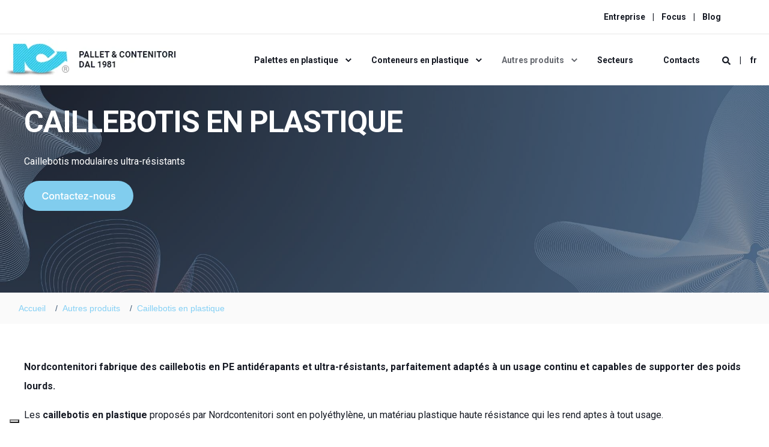

--- FILE ---
content_type: text/html; charset=UTF-8
request_url: https://www.nordcontenitori.fr/caillebotis-plastique
body_size: 16111
content:
<!doctype html><html lang="fr"><head>
        <meta charset="utf-8"> 
        <title>Caillebotis en plastique | Nordcontenitori</title>
        <link rel="shortcut icon" href="https://www.nordcontenitori.fr/hubfs/Progetto%20senza%20titolo%20(1).png">
        <meta name="description" content="Nordcontenitori fabrique des caillebotis en PVC antidérapants et ultra-résistants, parfaitement adaptés à un usage continu et capables de supporter des poids lourds.">

        
    <link rel="preload" href="https://www.nordcontenitori.fr/hubfs/hub_generated/template_assets/1/109803258080/1761737359681/template_main.min.css" as="style">
    
    
    
            
        
            
            
        
            
            
        <link rel="preconnect" href="https://fonts.gstatic.com/" crossorigin>
        
    

        
        
<meta name="viewport" content="width=device-width, initial-scale=1">

    
    <meta property="og:description" content="Nordcontenitori fabrique des caillebotis en PVC antidérapants et ultra-résistants, parfaitement adaptés à un usage continu et capables de supporter des poids lourds.">
    <meta property="og:title" content="Caillebotis en plastique | Nordcontenitori">
    <meta name="twitter:description" content="Nordcontenitori fabrique des caillebotis en PVC antidérapants et ultra-résistants, parfaitement adaptés à un usage continu et capables de supporter des poids lourds.">
    <meta name="twitter:title" content="Caillebotis en plastique | Nordcontenitori">

    

    
<!-- Basic Schema  -->


<script type="application/ld+json">
    {
        "@context": "http://schema.org",
        "@type": "Organization",
        "name": "",
        "logo": { 
            "@type": "ImageObject",
            "url": "https://144929666.fs1.hubspotusercontent-eu1.net/hubfs/144929666/LogoNordContenitori2.png"
        },
        "email": "hello@power.com","url": "https://www.nordcontenitori.fr/caillebotis-plastique",
        "address": {
            "@type": "PostalAddress",
            "addressCountry": "",
            "addressRegion": "",
            "addressLocality": "",
            "postalCode":"",
            "streetAddress": ""
        },
        "telephone": "+49 (0) 89 123 456",
        "knowsLanguage": "fr"
    }
</script>

    <style>
a.cta_button{-moz-box-sizing:content-box !important;-webkit-box-sizing:content-box !important;box-sizing:content-box !important;vertical-align:middle}.hs-breadcrumb-menu{list-style-type:none;margin:0px 0px 0px 0px;padding:0px 0px 0px 0px}.hs-breadcrumb-menu-item{float:left;padding:10px 0px 10px 10px}.hs-breadcrumb-menu-divider:before{content:'›';padding-left:10px}.hs-featured-image-link{border:0}.hs-featured-image{float:right;margin:0 0 20px 20px;max-width:50%}@media (max-width: 568px){.hs-featured-image{float:none;margin:0;width:100%;max-width:100%}}.hs-screen-reader-text{clip:rect(1px, 1px, 1px, 1px);height:1px;overflow:hidden;position:absolute !important;width:1px}
</style>

<link rel="stylesheet" href="https://www.nordcontenitori.fr/hubfs/hub_generated/template_assets/1/109803258080/1761737359681/template_main.min.css">
<link class="hs-async-css" rel="preload" href="https://fonts.googleapis.com/css2?family=Roboto:wght@400;500;700;800&amp;family=Roboto:ital,wght@0,400;0,500;0,700;1,400&amp;display=swap" as="style" onload="this.onload=null;this.rel='stylesheet'">
<noscript><link rel="stylesheet" href="https://fonts.googleapis.com/css2?family=Roboto:wght@400;500;700;800&amp;family=Roboto:ital,wght@0,400;0,500;0,700;1,400&amp;display=swap"></noscript>
<link rel="stylesheet" href="https://www.nordcontenitori.fr/hubfs/hub_generated/template_assets/1/109802720233/1761737363845/template_child.min.css">

<link rel="preload" as="image" href="https://www.nordcontenitori.fr/hs-fs/hubfs/Progetto%20senza%20titolo%20(1).jpg?width=575&amp;name=Progetto%20senza%20titolo%20(1).jpg" sizes="100vw">
 
<link rel="stylesheet" href="https://www.nordcontenitori.fr/hubfs/hub_generated/module_assets/1/111144609529/1744411197271/module_Jake_Breadcrumbs.min.css">

<style>
  #hs_cos_wrapper_widget_1722525755260 .jake-breadcrumbs-list {
  padding-top:0.45rem;
  padding-right:1rem;
  padding-bottom:0.45rem;
  padding-left:1rem;
  margin-bottom:0px;
  background-color:#FAFAFA;
  border-radius:0px;
  border:0px none;
  display:flex;
}

#hs_cos_wrapper_widget_1722525755260 .jake-breadcrumb-item+.jake-breadcrumb-item::before {
  padding-right:0.5rem;
  padding-left:0.5rem;
  color:#425b76 !important;
  content:"/";
  font-size:14px;
  font-family:helvetica;
}

#hs_cos_wrapper_widget_1722525755260 .jake-breadcrumb-item.active {
  color:#000000;
  font-size:0px;
  font-family:helvetica;
}

#hs_cos_wrapper_widget_1722525755260 .jake-breadcrumb-item a {
  text-decoration:none;
  font-size:14px;
  font-family:helvetica;
}

</style>

<link rel="stylesheet" href="https://www.nordcontenitori.fr/hubfs/hub_generated/module_assets/1/109803247821/1744411181791/module_sec-testimonial.min.css">
<link rel="stylesheet" href="https://www.nordcontenitori.fr/hubfs/hub_generated/module_assets/1/109803257832/1744411186986/module_sec-cta.min.css">
<link rel="stylesheet" href="https://7052064.fs1.hubspotusercontent-na1.net/hubfs/7052064/hub_generated/module_assets/1/-98459521332/1767818425002/module_image_slider_gallery.min.css">
<link rel="stylesheet" href="https://cdn.jsdelivr.net/npm/@splidejs/splide@4.1.2/dist/css/splide.min.css">

    <style>
        #hs_cos_wrapper_widget_1728464548966 .slider__container {}

#hs_cos_wrapper_widget_1728464548966 .hs-gallery-slider-main__arrow .splide__arrow {}

#hs_cos_wrapper_widget_1728464548966 .hs-gallery-slider-main__arrow .splide__arrow svg {}

#hs_cos_wrapper_widget_1728464548966 .splide__slide--image {}

#hs_cos_wrapper_widget_1728464548966 .hs-gallery-slider-main__arrow .splide__arrow--prev svg { transform:scaleX(1); }

#hs_cos_wrapper_widget_1728464548966 .hs-gallery-slider-main__arrow .splide__arrow svg { margin-top:0.25rem; }

#hs_cos_wrapper_widget_1728464548966 .splide__pagination__page,
#hs_cos_wrapper_widget_1728464548966 .splide__toggle {}

    </style>

<link rel="stylesheet" href="https://www.nordcontenitori.fr/hubfs/hub_generated/template_assets/1/109803248060/1761737363947/template_steps.min.css">
<!-- Editor Styles -->
<style id="hs_editor_style" type="text/css">
#hs_cos_wrapper_module_17284646062743  { display: block !important; text-align: center !important }
#hs_cos_wrapper_module_17369564284788  { display: block !important; padding-bottom: 50px !important }
#hs_cos_wrapper_module_173695642847825  { display: block !important; padding-top: 60px !important }
#hs_cos_wrapper_module_17369564423856  { display: block !important; padding-bottom: 20px !important }
#hs_cos_wrapper_module_17369564423857  { display: block !important; padding-bottom: 50px !important }
#hs_cos_wrapper_module_17284646062743  { display: block !important; text-align: center !important }
#hs_cos_wrapper_module_17369564284788  { display: block !important; padding-bottom: 50px !important }
#hs_cos_wrapper_module_173695642847825  { display: block !important; padding-top: 60px !important }
#hs_cos_wrapper_module_17369564423856  { display: block !important; padding-bottom: 20px !important }
#hs_cos_wrapper_module_17369564423857  { display: block !important; padding-bottom: 50px !important }
.dnd_area-row-0-force-full-width-section > .row-fluid {
  max-width: none !important;
}
.dnd_area-row-1-force-full-width-section > .row-fluid {
  max-width: none !important;
}
.module_173695642847825-flexbox-positioning {
  display: -ms-flexbox !important;
  -ms-flex-direction: column !important;
  -ms-flex-align: center !important;
  -ms-flex-pack: start;
  display: flex !important;
  flex-direction: column !important;
  align-items: center !important;
  justify-content: flex-start;
}
.module_173695642847825-flexbox-positioning > div {
  max-width: 100%;
  flex-shrink: 0 !important;
}
.footer_page-row-0-force-full-width-section > .row-fluid {
  max-width: none !important;
}
/* HubSpot Styles (default) */
.dnd_area-row-0-padding {
  padding-top: 0px !important;
  padding-bottom: 0px !important;
}
.dnd_area-row-1-padding {
  padding-top: 0px !important;
  padding-bottom: 0px !important;
}
.dnd_area-row-2-padding {
  padding-top: 40px !important;
  padding-bottom: 40px !important;
}
.dnd_area-row-3-padding {
  padding-top: 0px !important;
  padding-bottom: 20px !important;
}
.dnd_area-row-5-padding {
  padding-top: 10px !important;
  padding-bottom: 10px !important;
}
.dnd_area-row-5-background-layers {
  background-image: linear-gradient(rgba(204, 204, 204, 1), rgba(204, 204, 204, 1)) !important;
  background-position: left top !important;
  background-size: auto !important;
  background-repeat: no-repeat !important;
}
.dnd_area-row-7-padding {
  padding-top: 30px !important;
  padding-bottom: 30px !important;
}
.dnd_area-row-7-background-layers {
  background-image: linear-gradient(rgba(204, 204, 204, 1), rgba(204, 204, 204, 1)) !important;
  background-position: left top !important;
  background-size: auto !important;
  background-repeat: no-repeat !important;
}
.dnd_area-row-8-padding {
  padding-bottom: 0px !important;
}
.dnd_area-row-8-background-layers {
  background-image: linear-gradient(rgba(250, 250, 250, 1), rgba(250, 250, 250, 1)) !important;
  background-position: left top !important;
  background-size: auto !important;
  background-repeat: no-repeat !important;
}
.dnd_area-row-9-background-layers {
  background-image: linear-gradient(rgba(250, 250, 250, 1), rgba(250, 250, 250, 1)) !important;
  background-position: left top !important;
  background-size: auto !important;
  background-repeat: no-repeat !important;
}
.dnd_area-row-10-padding {
  padding-top: 120px !important;
  padding-bottom: 80px !important;
}
.dnd_area-row-11-padding {
  padding-top: 120px !important;
  padding-bottom: 0px !important;
}
.dnd_area-row-11-background-layers {
  background-image: linear-gradient(to bottom, rgba(239, 245, 248, 1), rgba(239, 245, 248, 1)) !important;
  background-position: left top !important;
  background-size: auto !important;
  background-repeat: no-repeat !important;
}
.dnd_area-row-12-background-layers {
  background-image: linear-gradient(rgba(239, 245, 248, 1), rgba(239, 245, 248, 1)) !important;
  background-position: left top !important;
  background-size: auto !important;
  background-repeat: no-repeat !important;
}
.cell_173695642847812-padding {
  padding-top: 10px !important;
  padding-bottom: 40px !important;
  padding-right: 10px !important;
}
.cell_173695642847811-padding {
  padding-top: 10px !important;
  padding-bottom: 40px !important;
  padding-right: 10px !important;
}
.cell_173695642847810-padding {
  padding-top: 10px !important;
  padding-bottom: 40px !important;
  padding-right: 10px !important;
}
.cell_17369564284789-padding {
  padding-top: 10px !important;
  padding-bottom: 40px !important;
  padding-right: 10px !important;
}
.footer_page-row-0-padding {
  padding-top: 0px !important;
  padding-bottom: 0px !important;
  padding-left: 0px !important;
  padding-right: 0px !important;
}
/* HubSpot Styles (mobile) */
@media (max-width: 767px) {
  .dnd_area-row-10-padding {
    padding-top: 67px !important;
    padding-bottom: 40px !important;
  }
}
</style>
    
    <script data-gallery_slider-config="config_widget_1728464548966" type="application/json">
    {
        "instance_name": "config_widget_1728464548966",
        "show_thumbnails": "false",
        "show_main_arrows": "false",
        "show_dots": "false",
        "loop_slides": "false",
        "auto_advance": "false",
        "image_transition": "slide",
        "auto_advance_speed_seconds": "5",
        "slides_sizing": "natural",
        "slides_caption_position": "below",
        "thumbnail_width": "270",
        "slides_per_page": 5,
        "gap_between_slides": "15",
        "direction": "ltr",
        "splide_i18n": {
            "prev": "Diapositive pr\u00E9c\u00E9dente",
            "next": "Diapositive suivante",
            "first": "Aller \u00E0 la premi\u00E8re diapositive",
            "slideX": "Aller \u00E0 la diapositive %s",
            "pageX": "Aller \u00E0 la page %s",
            "play": "D\u00E9marrer la lecture automatique",
            "pause": "Interrompre la lecture automatique",
            "carousel": "carrousel",
            "select": "S\u00E9lectionner une diapositive \u00E0 afficher",
            "slide": "diapositive",
            "slideLabel": "%s de %s"
        }
    }
    </script>


    
    <link rel="canonical" href="https://www.nordcontenitori.fr/caillebotis-plastique">

<!-- Google Tag Manager -->   
<script>(function(w,d,s,l,i){w[l]=w[l]||[];w[l].push({'gtm.start':
new Date().getTime(),event:'gtm.js'});var f=d.getElementsByTagName(s)[0],
j=d.createElement(s),dl=l!='dataLayer'?'&l='+l:'';j.async=true;j.src=
'https://www.googletagmanager.com/gtm.js?id='+i+dl;f.parentNode.insertBefore(j,f);
})(window,document,'script','dataLayer','GTM-T8CR56S');</script>
<!-- End Google Tag Manager -->
 
<!-- Please don't remove the lines below-->
<style>  
 @media (max-width:768px){
  table, td, th {
    width: 100% !important;
	}
   .pwr-hero__info-box--centered {
		text-align: left !important;
	}
  }
  @media (max-width:991px){
   	.pwr-sec-posts__cta--no-intro-title {
		width: 100%;
		display: flex;
		justify-content: center;
	}
  }
  @media (min-width: 992px) {
    .pwr-sec-posts--vertical-layout .pwr-sec-posts__cta--no-intro-title .cta_button {
        top: 0px !important;
    }
  }
.pwr-header-top__menu {
  float: right;
}
@media (min-width: 248px) and (max-width: 2560px) {
  .pwr--full-width .pwr-header__menu {
    -webkit-transform: translate(50%, -50%) !important;
    transform: translate(50%, -50%) !important;
  }
}
@media (min-width: 2360px) and (max-width: 2480px) {
  .pwr--full-width .pwr-header__menu {
    -webkit-transform: translate(35%, -50%) !important;
    transform: translate(35%, -50%) !important;
  }
}
@media (min-width: 2280px) and (max-width: 2360px) {
  .pwr--full-width .pwr-header__menu {
    -webkit-transform: translate(35%, -50%) !important;
    transform: translate(35%, -50%) !important;
  }
}
@media (min-width: 2200px) and (max-width: 2280px) {
  .pwr--full-width .pwr-header__menu {
    -webkit-transform: translate(30%, -50%) !important;
    transform: translate(30%, -50%) !important;
  }
}
@media (min-width: 2140px) and (max-width: 2200px) {
  .pwr--full-width .pwr-header__menu {
    -webkit-transform: translate(25%, -50%) !important;
    transform: translate(25%, -50%) !important;
  }
}
@media (min-width: 2080px) and (max-width: 2140px) {
  .pwr--full-width .pwr-header__menu {
    -webkit-transform: translate(20%, -50%) !important;
    transform: translate(20%, -50%) !important;
  }
}
@media (min-width: 1980px) and (max-width: 2080px) {
  .pwr--full-width .pwr-header__menu {
    -webkit-transform: translate(15%, -50%) !important;
    transform: translate(15%, -50%) !important;
  }
}
@media (min-width: 1880px) and (max-width: 1980px) {
  .pwr--full-width .pwr-header__menu {
    -webkit-transform: translate(5%, -50%) !important;
    transform: translate(5%, -50%) !important;
  }
}
@media (min-width: 1790px) and (max-width: 1880px) {
  .pwr--full-width .pwr-header__menu {
    -webkit-transform: translate(5%, -50%) !important;
    transform: translate(5%, -50%) !important;
  }
}
@media (min-width: 1720px) and (max-width: 1790px) {
  .pwr--full-width .pwr-header__menu {
    -webkit-transform: translate(0%, -50%) !important;
    transform: translate(0%, -50%) !important;
  }
}
@media (min-width: 1650px) and (max-width: 1720px) {
  .pwr--full-width .pwr-header__menu {
    -webkit-transform: translate(-5%, -50%) !important;
    transform: translate(-5%, -50%) !important;
  }
}
@media (min-width: 1570px) and (max-width: 1650px) {
  .pwr--full-width .pwr-header__menu {
    -webkit-transform: translate(-10%, -50%) !important;
    transform: translate(-10%, -50%) !important;
  }
}
@media (min-width: 1490px) and (max-width: 1570px) {
  .pwr--full-width .pwr-header__menu {
    -webkit-transform: translate(-15%, -50%) !important;
    transform: translate(-15%, -50%) !important;
  }
}
@media (min-width: 1420px) and (max-width: 1490px) {
  .pwr--full-width .pwr-header__menu {
    -webkit-transform: translate(-20%, -50%) !important;
    transform: translate(-20%, -50%) !important;
  }
}
@media (min-width: 1345px) and (max-width: 1420px) {
  .pwr--full-width .pwr-header__menu {
    -webkit-transform: translate(-25%, -50%) !important;
    transform: translate(-25%, -50%) !important;
  }
}
@media (min-width: 1201px) and (max-width: 1345px) {
  .pwr--full-width .pwr-header__menu {
    -webkit-transform: translate(-30%, -50%) !important;
    transform: translate(-30%, -50%) !important;
  }
}
</style>
<style>

.jake-breadcrumb-item + .jake-breadcrumb-item::before {
    padding-left: 1rem !important;
}

.jake-breadcrumb-item {
    padding: 0rem;
}

.jake-breadcrumb-item:first-of-type::before {
    content: "" !important;
}
.dnd_area-row-3-padding {
    padding-left: 40px !important;
    padding-right: 40px !important;
}
  .hs-menu-wrapper li.hs-item-has-children>a {
    padding-right: 0px;
} 
  .header-custom {
    padding: 20px 20px 20px 0px !important;
}
.dnd_area-row-6-padding, .dnd_area-row-4-padding, .dnd_area-row-2-padding, .dnd_area-row-3-padding {
    padding-left: 20px !important;
    padding-right: 20px !important;
}
  .pwr-team-member__overlay {
    background-color: #374a61 !important;
}
 .pwr-sec-testimonials-listing__container {
    display: flex;
    flex-wrap: wrap;
    position: relative !important;
    height:  auto !important;
    gap: 20px;
    justify-content: flex-start !important;
}

.pwr-testimonial-listing-item {
    position: relative !important;
    left: inherit !important;
    top: inherit !important;
    margin: 0;
    display: flex;
    flex-direction: column;
    justify-content: flex-start;
}

.pwr-testimonial__quote {
  font-size: 14px;
  flex-grow: 1;
    display: flex;
    flex-direction: column;
    justify-content: space-between;
}
 table,td,th {
    border: 1px solid #ccc
}
</style> 
<meta property="og:url" content="https://www.nordcontenitori.fr/caillebotis-plastique">
<meta name="twitter:card" content="summary">
<meta http-equiv="content-language" content="fr">
<link rel="alternate" hreflang="de" href="https://www.nordcontenitori.de/andere-produkte/bodenplatten-pvc">
<link rel="alternate" hreflang="en" href="https://www.nordcontenitori.com/other-products/platforms">
<link rel="alternate" hreflang="fr" href="https://www.nordcontenitori.fr/caillebotis-plastique">
<link rel="alternate" hreflang="it" href="https://www.nordcontenitori.it/pedane-in-plastica-componibili">








      

      
      
      
      
      
       
      <script type="application/ld+json">
      {
       "@context": "https://schema.org",
       "@type": "BreadcrumbList",
       "itemListElement":
       [
        
          
          

          
          {
           "@type": "ListItem",
           "position": 1,
           "item":
           {
            "@id": "https://www.nordcontenitori.fr/caillebotis-plastique",
            "name": "caillebotis-plastique"
            }
          
          } 
          
        
       ]
      }
      </script>
      
    <meta name="generator" content="HubSpot"></head>
    <body>
        <div class="body-wrapper   hs-content-id-201898006724 hs-site-page page  " data-aos-global-disable="phone" data-aos-global-offset="250" data-aos-global-delay="50" data-aos-global-duration="400">
        
            <div id="hs_cos_wrapper_page_settings" class="hs_cos_wrapper hs_cos_wrapper_widget hs_cos_wrapper_type_module" style="" data-hs-cos-general-type="widget" data-hs-cos-type="module"><!-- custom widget definition not found (portalId: 144929666, path: @marketplace/maka_Agency/POWER_Starter/modules/page-settings.module, moduleId: null) --></div> 
        

        
            <div data-global-resource-path="Tema ufficiale YOURBIZ - NC/templates/partials/header.html"><header class="header">

    
    <a href="#main-content" class="header__skip">Skip to content</a>

    
    <div class="container-fluid content-wrapper">
<div class="row-fluid-wrapper">
<div class="row-fluid">
<div class="span12 widget-span widget-type-cell " style="" data-widget-type="cell" data-x="0" data-w="12">

</div><!--end widget-span -->
</div>
</div>
</div>
    

    <div class="header__container">
            <div id="hs_cos_wrapper_header_page" class="hs_cos_wrapper hs_cos_wrapper_widget hs_cos_wrapper_type_module" style="" data-hs-cos-general-type="widget" data-hs-cos-type="module">








<div id="pwr-header-top" class="pwr-header-top pwr--light  ">
  <div class="pwr--full-width pwr--clearfix">
    
        
        <div class="pwr-header-top__menu  pwr-js-menu">
          <span id="hs_cos_wrapper_header_page_" class="hs_cos_wrapper hs_cos_wrapper_widget hs_cos_wrapper_type_menu" style="" data-hs-cos-general-type="widget" data-hs-cos-type="menu"><div id="hs_menu_wrapper_header_page_" class="hs-menu-wrapper active-branch no-flyouts hs-menu-flow-horizontal" role="navigation" data-sitemap-name="default" data-menu-id="111810570445" aria-label="Navigation Menu">
 <ul role="menu">
  <li class="hs-menu-item hs-menu-depth-1" role="none"><a href="https://www.nordcontenitori.fr/enterprise" role="menuitem">Entreprise</a></li>
  <li class="hs-menu-item hs-menu-depth-1" role="none"><a href="https://www.nordcontenitori.fr/approfondissements" role="menuitem">Focus</a></li>
  <li class="hs-menu-item hs-menu-depth-1" role="none"><a href="https://blog.nordcontenitori.fr" role="menuitem">Blog</a></li>
 </ul>
</div></span>
        </div>
        

    </div>
</div>
<div id="pwr-js-burger" class="pwr-burger pwr--light ">
  <a href="#" id="pwr-js-burger__trigger-close" class="pwr-burger__trigger-close">
    <span class="pwr-burger__icon-close"></span>Chiudi
  </a>
  
      
          <div class="pwr-burger__menu pwr-js-menu">
              <span id="hs_cos_wrapper_header_page_" class="hs_cos_wrapper hs_cos_wrapper_widget hs_cos_wrapper_type_menu" style="" data-hs-cos-general-type="widget" data-hs-cos-type="menu"><div id="hs_menu_wrapper_header_page_" class="hs-menu-wrapper active-branch no-flyouts hs-menu-flow-vertical" role="navigation" data-sitemap-name="default" data-menu-id="113453164768" aria-label="Navigation Menu">
 <ul role="menu" class="active-branch">
  <li class="hs-menu-item hs-menu-depth-1 hs-item-has-children" role="none"><a href="https://www.nordcontenitori.fr/palettes-en-plastique" aria-haspopup="true" aria-expanded="false" role="menuitem">Palettes en plastique</a>
   <ul role="menu" class="hs-menu-children-wrapper">
    <li class="hs-menu-item hs-menu-depth-2" role="none"><a href="https://www.nordcontenitori.fr/palettes-en-plastique-pour-expeditions" role="menuitem">Palettes en plastique pour expéditions</a></li>
    <li class="hs-menu-item hs-menu-depth-2" role="none"><a href="https://www.nordcontenitori.fr/palettes-en-plastique-pour-la-manutention-interne" role="menuitem">Palettes en plastique pour la manutention interne</a></li>
    <li class="hs-menu-item hs-menu-depth-2" role="none"><a href="https://www.nordcontenitori.fr/palettes-en-plastique-personnalisees-iridium-pal" role="menuitem">Palettes en plastique personnalisées Iridium-Pal</a></li>
    <li class="hs-menu-item hs-menu-depth-2" role="none"><a href="https://www.nordcontenitori.fr/palettes-pour-rayonnages-dans-les-entrepots-automatiques" role="menuitem">Palettes pour rayonnages et entrepôts automatisés</a></li>
   </ul></li>
  <li class="hs-menu-item hs-menu-depth-1 hs-item-has-children" role="none"><a href="https://www.nordcontenitori.fr/conteneurs-en-plastique" aria-haspopup="true" aria-expanded="false" role="menuitem">Conteneurs en plastique</a>
   <ul role="menu" class="hs-menu-children-wrapper">
    <li class="hs-menu-item hs-menu-depth-2" role="none"><a href="https://www.nordcontenitori.fr/conteneurs-en-plastique-standards" role="menuitem">Conteneurs en plastique standards</a></li>
    <li class="hs-menu-item hs-menu-depth-2" role="none"><a href="https://www.nordcontenitori.fr/conteneurs-sur-mesure-en-plastique" role="menuitem">Contenants en plastique non standard</a></li>
    <li class="hs-menu-item hs-menu-depth-2" role="none"><a href="https://www.nordcontenitori.fr/caisse-palette-plastique" role="menuitem">Caisse palette plastique</a></li>
   </ul></li>
  <li class="hs-menu-item hs-menu-depth-1 hs-item-has-children active-branch" role="none"><a href="https://www.nordcontenitori.fr/autres-produits" aria-haspopup="true" aria-expanded="false" role="menuitem">Autres produits</a>
   <ul role="menu" class="hs-menu-children-wrapper active-branch">
    <li class="hs-menu-item hs-menu-depth-2" role="none"><a href="https://www.nordcontenitori.fr/bidons-en-plastique" role="menuitem">Bidons en plastique</a></li>
    <li class="hs-menu-item hs-menu-depth-2" role="none"><a href="https://www.nordcontenitori.fr/autres-produits/conteneurs-pour-le-tri-selectif" role="menuitem">Conteneurs pour le tri sélectif</a></li>
    <li class="hs-menu-item hs-menu-depth-2" role="none"><a href="https://www.nordcontenitori.fr/paniers-pour-lave-vaisselle" role="menuitem">Paniers modulaires pour lave-vaisselle</a></li>
    <li class="hs-menu-item hs-menu-depth-2" role="none"><a href="https://www.nordcontenitori.fr/paniers-pour-lait-frais" role="menuitem">Paniers pour lait frais</a></li>
    <li class="hs-menu-item hs-menu-depth-2" role="none"><a href="https://www.nordcontenitori.fr/porte-bouteilles" role="menuitem">Paniers porte-bouteilles</a></li>
    <li class="hs-menu-item hs-menu-depth-2" role="none"><a href="https://www.nordcontenitori.fr/bancs-en-plastique" role="menuitem">Bancs en plastique</a></li>
    <li class="hs-menu-item hs-menu-depth-2 active active-branch" role="none"><a href="https://www.nordcontenitori.fr/caillebotis-plastique" role="menuitem">Caillebotis en plastique</a></li>
    <li class="hs-menu-item hs-menu-depth-2" role="none"><a href="https://www.nordcontenitori.fr/revetements" role="menuitem">Revêtements en PVC</a></li>
    <li class="hs-menu-item hs-menu-depth-2" role="none"><a href="https://www.nordcontenitori.fr/rayonnages-en-plastique" role="menuitem">Rayonnage</a></li>
    <li class="hs-menu-item hs-menu-depth-2" role="none"><a href="https://www.nordcontenitori.fr/fabricant-seaux-plastique" role="menuitem">Seaux</a></li>
    <li class="hs-menu-item hs-menu-depth-2" role="none"><a href="https://www.nordcontenitori.fr/bacs-en-plastique" role="menuitem">Bacs en plastique</a></li>
   </ul></li>
  <li class="hs-menu-item hs-menu-depth-1" role="none"><a href="https://www.nordcontenitori.fr/conteneurs-en-plastique-industriels" role="menuitem">Secteurs</a></li>
  <li class="hs-menu-item hs-menu-depth-1" role="none"><a href="https://www.nordcontenitori.fr/contactez-nous" role="menuitem">Contacts</a></li>
 </ul>
</div></span>
          </div>
      
  
  <div class="pwr-burger-bottom-bar">
    
        
    <div class="pwr-burger-bottom-bar__item">
      <a href="#" id="pwr-js-burger-search__trigger" class="pwr-burger-bottom-bar__item-link pwr-burger-search__trigger">
        <div class="pwr-header-right-bar__icon pwr--padding-r-sm"><span id="hs_cos_wrapper_header_page_" class="hs_cos_wrapper hs_cos_wrapper_widget hs_cos_wrapper_type_icon" style="" data-hs-cos-general-type="widget" data-hs-cos-type="icon"><svg version="1.0" xmlns="http://www.w3.org/2000/svg" viewbox="0 0 512 512" aria-hidden="true"><g id="search1_layer"><path d="M505 442.7L405.3 343c-4.5-4.5-10.6-7-17-7H372c27.6-35.3 44-79.7 44-128C416 93.1 322.9 0 208 0S0 93.1 0 208s93.1 208 208 208c48.3 0 92.7-16.4 128-44v16.3c0 6.4 2.5 12.5 7 17l99.7 99.7c9.4 9.4 24.6 9.4 33.9 0l28.3-28.3c9.4-9.4 9.4-24.6.1-34zM208 336c-70.7 0-128-57.2-128-128 0-70.7 57.2-128 128-128 70.7 0 128 57.2 128 128 0 70.7-57.2 128-128 128z" /></g></svg></span></div>
        <span>Cerca</span>
      </a>
      <div id="pwr-js-burger-search__inner" class="pwr-burger-bottom-bar__inner pwr-burger-search__inner pwr-form pwr-form--style-1">
        <div class="hs-search-field__bar"> 
          <form action="/hs-search-results">
            <div class="pwr--relative">
              <input type="text" id="pwr-js-burger-search__input" class="pwr-burger-search__input hs-search-field__input" name="term" autocomplete="off" aria-label="Search" placeholder="Digitare qui per effettuare la ricerca">
              <button class="pwr-search-field__icon" type="submit" aria-label="Search Button"><span id="hs_cos_wrapper_header_page_" class="hs_cos_wrapper hs_cos_wrapper_widget hs_cos_wrapper_type_icon" style="" data-hs-cos-general-type="widget" data-hs-cos-type="icon"><svg version="1.0" xmlns="http://www.w3.org/2000/svg" viewbox="0 0 512 512" aria-hidden="true"><g id="search2_layer"><path d="M505 442.7L405.3 343c-4.5-4.5-10.6-7-17-7H372c27.6-35.3 44-79.7 44-128C416 93.1 322.9 0 208 0S0 93.1 0 208s93.1 208 208 208c48.3 0 92.7-16.4 128-44v16.3c0 6.4 2.5 12.5 7 17l99.7 99.7c9.4 9.4 24.6 9.4 33.9 0l28.3-28.3c9.4-9.4 9.4-24.6.1-34zM208 336c-70.7 0-128-57.2-128-128 0-70.7 57.2-128 128-128 70.7 0 128 57.2 128 128 0 70.7-57.2 128-128 128z" /></g></svg></span></button>
            </div>
            <input type="hidden" name="limit" value="5">
                        
            
            
            
          </form>
        </div>
      </div>
    </div>
    
    
    <div class="pwr-burger-bottom-bar__item">
      <a href="#" id="pwr-js-burger-language__trigger" class="pwr-burger-bottom-bar__item-link pwr-burger-language__trigger">Lingua – fr</a>
      <div id="pwr-js-burger-language__inner" class="pwr-burger-bottom-bar__inner pwr-burger-language__inner hs-skip-lang-url-rewrite">
        
          
            <a class="pwr-burger-bottom-bar__item-link pwr-burger-language__link" data-language="de" href="https://www.nordcontenitori.de/andere-produkte/bodenplatten-pvc">de</a>
          
        
          
            <a class="pwr-burger-bottom-bar__item-link pwr-burger-language__link" data-language="en" href="https://www.nordcontenitori.com/other-products/platforms">en</a>
          
        
          
            <a class="pwr-burger-bottom-bar__item-link pwr-burger-language__link" data-language="it" href="https://www.nordcontenitori.it/pedane-in-plastica-componibili">it</a>
          
        
      </div>
    </div>
    
    
    
    </div>
</div>

<div id="pwr-header-fixed__spacer" class="pwr-header-fixed__spacer"></div>

<div id="pwr-header-fixed" class="pwr-header pwr-header-fixed pwr--light  pwr-header--light-on-scroll ">
  <div class="header-custom pwr--full-width pwr-header--padding">
    <div class="pwr-header-full pwr--clearfix">
      <div class="pwr-header-logo ">
        
        
          
<!--                  { % set logo_link = "/" ~ content.language.locale %} -->
        
        
        
        <span id="hs_cos_wrapper_header_page_logo" class="hs_cos_wrapper hs_cos_wrapper_widget hs_cos_wrapper_type_logo" style="" data-hs-cos-general-type="widget" data-hs-cos-type="logo"><a href="/" id="hs-link-header_page_logo" style="border-width:0px;border:0px;"><img src="https://www.nordcontenitori.fr/hs-fs/hubfs/LogoNordContenitori2.png?width=300&amp;height=71&amp;name=LogoNordContenitori2.png" class="hs-image-widget " height="71" style="height: auto;width:300px;border-width:0px;border:0px;" width="300" alt="logo" title="logo" srcset="https://www.nordcontenitori.fr/hs-fs/hubfs/LogoNordContenitori2.png?width=150&amp;height=36&amp;name=LogoNordContenitori2.png 150w, https://www.nordcontenitori.fr/hs-fs/hubfs/LogoNordContenitori2.png?width=300&amp;height=71&amp;name=LogoNordContenitori2.png 300w, https://www.nordcontenitori.fr/hs-fs/hubfs/LogoNordContenitori2.png?width=450&amp;height=107&amp;name=LogoNordContenitori2.png 450w, https://www.nordcontenitori.fr/hs-fs/hubfs/LogoNordContenitori2.png?width=600&amp;height=142&amp;name=LogoNordContenitori2.png 600w, https://www.nordcontenitori.fr/hs-fs/hubfs/LogoNordContenitori2.png?width=750&amp;height=178&amp;name=LogoNordContenitori2.png 750w, https://www.nordcontenitori.fr/hs-fs/hubfs/LogoNordContenitori2.png?width=900&amp;height=213&amp;name=LogoNordContenitori2.png 900w" sizes="(max-width: 300px) 100vw, 300px"></a></span>
        
        
      </div>
      
      <div id="pwr-js-header__menu" class="pwr-header__menu pwr-header__menu--dropdown ">
        
          
            <div class="pwr-js-menu">
              
                <span id="hs_cos_wrapper_header_page_" class="hs_cos_wrapper hs_cos_wrapper_widget hs_cos_wrapper_type_menu" style="" data-hs-cos-general-type="widget" data-hs-cos-type="menu"><div id="hs_menu_wrapper_header_page_" class="hs-menu-wrapper active-branch flyouts hs-menu-flow-horizontal" role="navigation" data-sitemap-name="default" data-menu-id="113453164768" aria-label="Navigation Menu">
 <ul role="menu" class="active-branch">
  <li class="hs-menu-item hs-menu-depth-1 hs-item-has-children" role="none"><a href="https://www.nordcontenitori.fr/palettes-en-plastique" aria-haspopup="true" aria-expanded="false" role="menuitem">Palettes en plastique</a>
   <ul role="menu" class="hs-menu-children-wrapper">
    <li class="hs-menu-item hs-menu-depth-2" role="none"><a href="https://www.nordcontenitori.fr/palettes-en-plastique-pour-expeditions" role="menuitem">Palettes en plastique pour expéditions</a></li>
    <li class="hs-menu-item hs-menu-depth-2" role="none"><a href="https://www.nordcontenitori.fr/palettes-en-plastique-pour-la-manutention-interne" role="menuitem">Palettes en plastique pour la manutention interne</a></li>
    <li class="hs-menu-item hs-menu-depth-2" role="none"><a href="https://www.nordcontenitori.fr/palettes-en-plastique-personnalisees-iridium-pal" role="menuitem">Palettes en plastique personnalisées Iridium-Pal</a></li>
    <li class="hs-menu-item hs-menu-depth-2" role="none"><a href="https://www.nordcontenitori.fr/palettes-pour-rayonnages-dans-les-entrepots-automatiques" role="menuitem">Palettes pour rayonnages et entrepôts automatisés</a></li>
   </ul></li>
  <li class="hs-menu-item hs-menu-depth-1 hs-item-has-children" role="none"><a href="https://www.nordcontenitori.fr/conteneurs-en-plastique" aria-haspopup="true" aria-expanded="false" role="menuitem">Conteneurs en plastique</a>
   <ul role="menu" class="hs-menu-children-wrapper">
    <li class="hs-menu-item hs-menu-depth-2" role="none"><a href="https://www.nordcontenitori.fr/conteneurs-en-plastique-standards" role="menuitem">Conteneurs en plastique standards</a></li>
    <li class="hs-menu-item hs-menu-depth-2" role="none"><a href="https://www.nordcontenitori.fr/conteneurs-sur-mesure-en-plastique" role="menuitem">Contenants en plastique non standard</a></li>
    <li class="hs-menu-item hs-menu-depth-2" role="none"><a href="https://www.nordcontenitori.fr/caisse-palette-plastique" role="menuitem">Caisse palette plastique</a></li>
   </ul></li>
  <li class="hs-menu-item hs-menu-depth-1 hs-item-has-children active-branch" role="none"><a href="https://www.nordcontenitori.fr/autres-produits" aria-haspopup="true" aria-expanded="false" role="menuitem">Autres produits</a>
   <ul role="menu" class="hs-menu-children-wrapper active-branch">
    <li class="hs-menu-item hs-menu-depth-2" role="none"><a href="https://www.nordcontenitori.fr/bidons-en-plastique" role="menuitem">Bidons en plastique</a></li>
    <li class="hs-menu-item hs-menu-depth-2" role="none"><a href="https://www.nordcontenitori.fr/autres-produits/conteneurs-pour-le-tri-selectif" role="menuitem">Conteneurs pour le tri sélectif</a></li>
    <li class="hs-menu-item hs-menu-depth-2" role="none"><a href="https://www.nordcontenitori.fr/paniers-pour-lave-vaisselle" role="menuitem">Paniers modulaires pour lave-vaisselle</a></li>
    <li class="hs-menu-item hs-menu-depth-2" role="none"><a href="https://www.nordcontenitori.fr/paniers-pour-lait-frais" role="menuitem">Paniers pour lait frais</a></li>
    <li class="hs-menu-item hs-menu-depth-2" role="none"><a href="https://www.nordcontenitori.fr/porte-bouteilles" role="menuitem">Paniers porte-bouteilles</a></li>
    <li class="hs-menu-item hs-menu-depth-2" role="none"><a href="https://www.nordcontenitori.fr/bancs-en-plastique" role="menuitem">Bancs en plastique</a></li>
    <li class="hs-menu-item hs-menu-depth-2 active active-branch" role="none"><a href="https://www.nordcontenitori.fr/caillebotis-plastique" role="menuitem">Caillebotis en plastique</a></li>
    <li class="hs-menu-item hs-menu-depth-2" role="none"><a href="https://www.nordcontenitori.fr/revetements" role="menuitem">Revêtements en PVC</a></li>
    <li class="hs-menu-item hs-menu-depth-2" role="none"><a href="https://www.nordcontenitori.fr/rayonnages-en-plastique" role="menuitem">Rayonnage</a></li>
    <li class="hs-menu-item hs-menu-depth-2" role="none"><a href="https://www.nordcontenitori.fr/fabricant-seaux-plastique" role="menuitem">Seaux</a></li>
    <li class="hs-menu-item hs-menu-depth-2" role="none"><a href="https://www.nordcontenitori.fr/bacs-en-plastique" role="menuitem">Bacs en plastique</a></li>
   </ul></li>
  <li class="hs-menu-item hs-menu-depth-1" role="none"><a href="https://www.nordcontenitori.fr/conteneurs-en-plastique-industriels" role="menuitem">Secteurs</a></li>
  <li class="hs-menu-item hs-menu-depth-1" role="none"><a href="https://www.nordcontenitori.fr/contactez-nous" role="menuitem">Contacts</a></li>
 </ul>
</div></span>
              
            </div>
          
        </div>
      
      
      <div id="pwr-js-header-right-bar" class="pwr-header-right-bar ">
      
        
        
        <div class="pwr-header-right-bar__item pwr-header-right-bar__search">
          <a href="#" id="pwr-js-header-search__trigger" aria-label="Search" class="pwr-header-right-bar__link">
            <div class="pwr-header-right-bar__icon"><span id="hs_cos_wrapper_header_page_" class="hs_cos_wrapper hs_cos_wrapper_widget hs_cos_wrapper_type_icon" style="" data-hs-cos-general-type="widget" data-hs-cos-type="icon"><svg version="1.0" xmlns="http://www.w3.org/2000/svg" viewbox="0 0 512 512" aria-hidden="true"><g id="search3_layer"><path d="M505 442.7L405.3 343c-4.5-4.5-10.6-7-17-7H372c27.6-35.3 44-79.7 44-128C416 93.1 322.9 0 208 0S0 93.1 0 208s93.1 208 208 208c48.3 0 92.7-16.4 128-44v16.3c0 6.4 2.5 12.5 7 17l99.7 99.7c9.4 9.4 24.6 9.4 33.9 0l28.3-28.3c9.4-9.4 9.4-24.6.1-34zM208 336c-70.7 0-128-57.2-128-128 0-70.7 57.2-128 128-128 70.7 0 128 57.2 128 128 0 70.7-57.2 128-128 128z" /></g></svg></span></div>
          </a>
        </div>
        
        
        <div class="pwr-header-right-bar__item pwr-header-right-bar__language-switcher">
          <a href="#" class="pwr-header-right-bar__link">fr</a>
          <div class="pwr-dropdown pwr-dropdown--language hs-skip-lang-url-rewrite">
            
              
               <a class="pwr-dropdown__link pwr-header-right-bar__language-link" data-language="de" href="https://www.nordcontenitori.de/andere-produkte/bodenplatten-pvc">de</a>
              
            
              
               <a class="pwr-dropdown__link pwr-header-right-bar__language-link" data-language="en" href="https://www.nordcontenitori.com/other-products/platforms">en</a>
              
            
              
               <a class="pwr-dropdown__link pwr-header-right-bar__language-link" data-language="it" href="https://www.nordcontenitori.it/pedane-in-plastica-componibili">it</a>
              
            
          </div>
        </div>
        
        
      </div>
      
      <div id="pwr-js-header-search" class="pwr-header-search hs-search-field">
        <div class="pwr-header-search__inner">
          <div class="hs-search-field__bar"> 
            <form action="/hs-search-results">
              <div class="pwr--relative">
                <input type="text" id="pwr-header-search__input" class="pwr-header-search__input hs-search-field__input" name="term" autocomplete="off" aria-label="Search" placeholder="">
                <button class="pwr-search-field__icon" type="submit" aria-label="Search Button"><span id="hs_cos_wrapper_header_page_" class="hs_cos_wrapper hs_cos_wrapper_widget hs_cos_wrapper_type_icon" style="" data-hs-cos-general-type="widget" data-hs-cos-type="icon"><svg version="1.0" xmlns="http://www.w3.org/2000/svg" viewbox="0 0 512 512" aria-hidden="true"><g id="search4_layer"><path d="M505 442.7L405.3 343c-4.5-4.5-10.6-7-17-7H372c27.6-35.3 44-79.7 44-128C416 93.1 322.9 0 208 0S0 93.1 0 208s93.1 208 208 208c48.3 0 92.7-16.4 128-44v16.3c0 6.4 2.5 12.5 7 17l99.7 99.7c9.4 9.4 24.6 9.4 33.9 0l28.3-28.3c9.4-9.4 9.4-24.6.1-34zM208 336c-70.7 0-128-57.2-128-128 0-70.7 57.2-128 128-128 70.7 0 128 57.2 128 128 0 70.7-57.2 128-128 128z" /></g></svg></span></button>
                <a href="#" id="pwr-js-header-search__close" aria-label="Close Search" class="pwr-header-search__close">
                  <span class="pwr-header-search__close-icon"></span>
                </a>
              </div>
              <input type="hidden" name="limit" value="5">
                          
              
              
              
            </form>
          </div>
        </div>
      </div>
      <a href="#" id="pwr-js-burger__trigger-open" class="pwr-burger__trigger-open pwr-burger__trigger-open--mobile-only">
        <div class="pwr-burger__icon-open">
          <span></span>
        </div>
      </a>
    </div>
  </div>
</div></div>
        </div>

    
    <div class="container-fluid content-wrapper">
<div class="row-fluid-wrapper">
<div class="row-fluid">
<div class="span12 widget-span widget-type-cell " style="" data-widget-type="cell" data-x="0" data-w="12">

</div><!--end widget-span -->
</div>
</div>
</div>
    

</header></div>
        

        
<main id="main-content" class="body-container-wrapper">
<div class="container-fluid body-container body-container--starter-product">
<div class="row-fluid-wrapper">
<div class="row-fluid">
<div class="span12 widget-span widget-type-cell " style="" data-widget-type="cell" data-x="0" data-w="12">

<div class="row-fluid-wrapper row-depth-1 row-number-1 dnd_area-row-0-force-full-width-section dnd-section dnd_area-row-0-padding">
<div class="row-fluid ">
<div class="span12 widget-span widget-type-cell dnd-column" style="" data-widget-type="cell" data-x="0" data-w="12">

<div class="row-fluid-wrapper row-depth-1 row-number-2 dnd-row">
<div class="row-fluid ">
<div class="span12 widget-span widget-type-custom_widget dnd-module" style="" data-widget-type="custom_widget" data-x="0" data-w="12">
<div id="hs_cos_wrapper_dnd_area-module-1" class="hs_cos_wrapper hs_cos_wrapper_widget hs_cos_wrapper_type_module" style="" data-hs-cos-general-type="widget" data-hs-cos-type="module">
  
    
    
    
    
    
    
    

    
      
      
      

    

  



 <div class="pwr-hero pwr-hero--x-small   pwr--dark lazyload" style="background-color: transparent;">
  
    <img data-src="https://144929666.fs1.hubspotusercontent-eu1.net/hubfs/144929666/Progetto%20senza%20titolo%20(1).jpg" class="pwr-parallax lazyload" alt="Progetto senza titolo (1)" width="1920">
  
  

  
  <div class="pwr--abs-full" style="background-color: rgba(23, 27, 37, 0.4)"></div>
  
    <div class="page-center pwr-hero__info-box ">
        
        
            <h1 class="pwr-hero__title  pwr-hero__title--narrow  pwr--toc-ignore">Caillebotis en plastique</h1>
        
        
        
            <div class="pwr-rich-text pwr-hero__desc  pwr-hero__desc--narrow">
            <p><span>Caillebotis modulaires ultra-résistants</span></p>
<p><span></span></p><div class="hs-cta-embed hs-cta-simple-placeholder hs-cta-embed-291655649529" style="max-width:100%; max-height:100%; width:182px;height:50.395835876464844px" data-hubspot-wrapper-cta-id="291655649529">
  <a href="/hs/cta/wi/redirect?encryptedPayload=AVxigLIIs%2BpWOWxKPAnTnoua4l%2B7ob6Pn5f2G5vMSC%2BGtBPa4LSJERcYWwGtsWJwkxX8PoNAAPMhfs1gJ5jD3NV6M0L9F0X1uDBJ%2FE7GEH6LGuSvRb5Lou%2B1WdIBL%2FcUlATPgnuvBqMeOb2ku9tzSWjgmIt6wIVX0UEkqQs1uH5DScxs7P1qdojIK1EBBqezJgtFuXMiGHBb&amp;webInteractiveContentId=291655649529&amp;portalId=144929666" target="_blank" rel="noopener" crossorigin="anonymous">
    <img alt="Contactez-nous" loading="lazy" src="https://hubspot-no-cache-eu1-prod.s3.amazonaws.com/cta/default/144929666/interactive-291655649529.png" style="height: 100%; width: 100%; object-fit: fill" onerror="this.style.display='none'">
  </a>
</div>
<p></p>
<div data-img="">&nbsp;</div>
            </div>
        
        
        
    </div>
    
</div>

</div>

</div><!--end widget-span -->
</div><!--end row-->
</div><!--end row-wrapper -->

</div><!--end widget-span -->
</div><!--end row-->
</div><!--end row-wrapper -->

<div class="row-fluid-wrapper row-depth-1 row-number-3 dnd_area-row-1-padding dnd-section dnd_area-row-1-force-full-width-section">
<div class="row-fluid ">
<div class="span12 widget-span widget-type-cell dnd-column" style="" data-widget-type="cell" data-x="0" data-w="12">

<div class="row-fluid-wrapper row-depth-1 row-number-4 dnd-row">
<div class="row-fluid ">
<div class="span12 widget-span widget-type-custom_widget dnd-module" style="" data-widget-type="custom_widget" data-x="0" data-w="12">
<div id="hs_cos_wrapper_widget_1722525755260" class="hs_cos_wrapper hs_cos_wrapper_widget hs_cos_wrapper_type_module" style="" data-hs-cos-general-type="widget" data-hs-cos-type="module">
<nav class="jake-breadcrumbs" aria-label="breadcrumb">
<ol class="jake-breadcrumbs-list">

  
  
  <li class="jake-breadcrumb-item"><a href="https://www.nordcontenitori.fr">Accueil</a></li>
  

  
  
  <li class="jake-breadcrumb-item"><a href="https://www.nordcontenitori.fr/autres-produits">Autres produits</a></li>
  

  
  
  <li class="jake-breadcrumb-item"><a href="">Caillebotis en plastique</a></li>
  

</ol>
</nav>


</div>

</div><!--end widget-span -->
</div><!--end row-->
</div><!--end row-wrapper -->

</div><!--end widget-span -->
</div><!--end row-->
</div><!--end row-wrapper -->

<div class="row-fluid-wrapper row-depth-1 row-number-5 dnd_area-row-2-padding dnd-section">
<div class="row-fluid ">
<div class="span12 widget-span widget-type-cell dnd-column" style="" data-widget-type="cell" data-x="0" data-w="12">

<div class="row-fluid-wrapper row-depth-1 row-number-6 dnd-row">
<div class="row-fluid ">
<div class="span12 widget-span widget-type-custom_widget dnd-module" style="" data-widget-type="custom_widget" data-x="0" data-w="12">
<div id="hs_cos_wrapper_module_17297754161163" class="hs_cos_wrapper hs_cos_wrapper_widget hs_cos_wrapper_type_module widget-type-rich_text" style="" data-hs-cos-general-type="widget" data-hs-cos-type="module"><span id="hs_cos_wrapper_module_17297754161163_" class="hs_cos_wrapper hs_cos_wrapper_widget hs_cos_wrapper_type_rich_text" style="" data-hs-cos-general-type="widget" data-hs-cos-type="rich_text"><p><strong>Nordcontenitori fabrique des caillebotis en PE antidérapants et ultra-résistants, parfaitement adaptés à un usage continu et capables de supporter des poids lourds.</strong></p>
<p>Les<strong>&nbsp;caillebotis en plastique</strong>&nbsp;proposés par Nordcontenitori sont en polyéthylène, un matériau plastique haute résistance qui les rend aptes à tout usage.</p>
<p>Ces caillebotis sont parfaits pour créer des planchers et des&nbsp;<strong>surfaces sûres et antidérapantes</strong>, et ils permettent de&nbsp;<strong>décorer le lieu de travail</strong>&nbsp;avec des couleurs. Les caillebotis plastique antidérapants&nbsp;<strong>s'emboîtent par simple clipsage.</strong></p>
<p><a href="#more" rel="noopener"><span>En savoir plus</span></a></p></span></div>

</div><!--end widget-span -->
</div><!--end row-->
</div><!--end row-wrapper -->

</div><!--end widget-span -->
</div><!--end row-->
</div><!--end row-wrapper -->

<div class="row-fluid-wrapper row-depth-1 row-number-7 dnd-section dnd_area-row-3-padding">
<div class="row-fluid ">
<div class="span12 widget-span widget-type-cell dnd-column" style="" data-widget-type="cell" data-x="0" data-w="12">

<div class="row-fluid-wrapper row-depth-1 row-number-8 dnd-row">
<div class="row-fluid ">
<div class="span12 widget-span widget-type-custom_widget dnd-module" style="" data-widget-type="custom_widget" data-x="0" data-w="12">
<div id="hs_cos_wrapper_widget_1723125661557" class="hs_cos_wrapper hs_cos_wrapper_widget hs_cos_wrapper_type_module" style="" data-hs-cos-general-type="widget" data-hs-cos-type="module">


<div class="pwr-sec-testimonials pwr-js-masonry  pwr--light pwr--padding-t-0 pwr--sec-padding-b-sm lazyload">
  
  

  
  <div class="page-center pwr--relative">
    
    <div class="pwr-sec-testimonials__intro-sec  pwr--align-c">
      
      
      <h2 class="pwr-sec__title pwr-sec__title--narrow pwr-sec-testimonials__title" data-aos="fade-in" data-aos-delay="50">CAILLEBOTIS EN PLASTIQUE</h2>
      
    </div>
    
  </div>


  
    
    
      
    
        
    <div class="page-center pwr--relative">
      <div class="row-fluid">
        <div class="span12">
          <div class="pwr-sec-testimonials-listing__container pwr-js-masonry__container pwr--align-l pwr--clearfix">
          
            
            
            
            
            <div class="pwr-testimonial pwr-testimonial--style-multiple pwr-testimonial-listing-item pwr--light pwr-testimonial-listing-item--2cols pwr-js-masonry__item pwr--colored-box " style="background-color: rgba(244, 244, 244, 1.0)" data-aos="" data-aos-delay="50">
              <div class="pwr-testimonial__author">
                
                <div class="pwr-testimonial__info">
                  <span class="pwr-testimonial__name">Art. Z36</span>
                  <span class="pwr-testimonial__job-title">Dim. 600x600 mm</span>
                </div>
              </div>
              <div class="pwr-rich-text pwr-testimonial__quote"><p><img src="https://www.nordcontenitori.fr/hs-fs/hubfs/Z36.png?width=293&amp;height=183&amp;name=Z36.png" width="293" height="183" loading="lazy" alt="Z36" style="height: auto; max-width: 100%; width: 293px; margin-left: auto; margin-right: auto; display: block;" srcset="https://www.nordcontenitori.fr/hs-fs/hubfs/Z36.png?width=147&amp;height=92&amp;name=Z36.png 147w, https://www.nordcontenitori.fr/hs-fs/hubfs/Z36.png?width=293&amp;height=183&amp;name=Z36.png 293w, https://www.nordcontenitori.fr/hs-fs/hubfs/Z36.png?width=440&amp;height=275&amp;name=Z36.png 440w, https://www.nordcontenitori.fr/hs-fs/hubfs/Z36.png?width=586&amp;height=366&amp;name=Z36.png 586w, https://www.nordcontenitori.fr/hs-fs/hubfs/Z36.png?width=733&amp;height=458&amp;name=Z36.png 733w, https://www.nordcontenitori.fr/hs-fs/hubfs/Z36.png?width=879&amp;height=549&amp;name=Z36.png 879w" sizes="(max-width: 293px) 100vw, 293px"></p>
<p>&nbsp;</p>
<p style="text-align: center;"><span style="color: #81cdee;"><a href="https://www.nordcontenitori.fr/hubfs/Pag71_PEDANE.pdf" rel="noopener" target="_blank" style="color: #81cdee;"><span style="text-decoration: underline;">TÉLÉCHARGER LA FICHE TECHNIQUE</span></a></span></p></div>        
            </div>
          
            
            
            
            
            <div class="pwr-testimonial pwr-testimonial--style-multiple pwr-testimonial-listing-item pwr--light pwr-testimonial-listing-item--2cols pwr-js-masonry__item pwr--colored-box " style="background-color: rgba(244, 244, 244, 1.0)" data-aos="" data-aos-delay="50">
              <div class="pwr-testimonial__author">
                
                <div class="pwr-testimonial__info">
                  <span class="pwr-testimonial__name">Art. SZ36</span>
                  <span class="pwr-testimonial__job-title">Scivolo per pedana Z36</span>
                </div>
              </div>
              <div class="pwr-rich-text pwr-testimonial__quote"><p><img src="https://www.nordcontenitori.fr/hs-fs/hubfs/SZ36.png?width=293&amp;height=183&amp;name=SZ36.png" width="293" height="183" loading="lazy" alt="SZ36" style="height: auto; max-width: 100%; width: 293px; margin-left: auto; margin-right: auto; display: block;" srcset="https://www.nordcontenitori.fr/hs-fs/hubfs/SZ36.png?width=147&amp;height=92&amp;name=SZ36.png 147w, https://www.nordcontenitori.fr/hs-fs/hubfs/SZ36.png?width=293&amp;height=183&amp;name=SZ36.png 293w, https://www.nordcontenitori.fr/hs-fs/hubfs/SZ36.png?width=440&amp;height=275&amp;name=SZ36.png 440w, https://www.nordcontenitori.fr/hs-fs/hubfs/SZ36.png?width=586&amp;height=366&amp;name=SZ36.png 586w, https://www.nordcontenitori.fr/hs-fs/hubfs/SZ36.png?width=733&amp;height=458&amp;name=SZ36.png 733w, https://www.nordcontenitori.fr/hs-fs/hubfs/SZ36.png?width=879&amp;height=549&amp;name=SZ36.png 879w" sizes="(max-width: 293px) 100vw, 293px"></p>
<p>&nbsp;</p>
<p style="text-align: center;"><span style="color: #81cdee;"><a href="https://www.nordcontenitori.fr/hubfs/Pag71_PEDANE.pdf" rel="noopener" target="_blank" style="color: #81cdee;"><span style="text-decoration: underline;"><span>TÉLÉCHARGER LA FICHE TECHNIQUE</span></span></a></span></p></div>        
            </div>
          
            
            
            
            
            <div class="pwr-testimonial pwr-testimonial--style-multiple pwr-testimonial-listing-item pwr--light pwr-testimonial-listing-item--2cols pwr-js-masonry__item pwr--colored-box " style="background-color: rgba(244, 244, 244, 1.0)" data-aos="" data-aos-delay="50">
              <div class="pwr-testimonial__author">
                
                <div class="pwr-testimonial__info">
                  <span class="pwr-testimonial__name">Art. Z25</span>
                  <span class="pwr-testimonial__job-title">Dim. 500x500 mm</span>
                </div>
              </div>
              <div class="pwr-rich-text pwr-testimonial__quote"><p><img src="https://www.nordcontenitori.fr/hs-fs/hubfs/Z25.png?width=293&amp;height=183&amp;name=Z25.png" width="293" height="183" loading="lazy" alt="Z25" style="height: auto; max-width: 100%; width: 293px; margin-left: auto; margin-right: auto; display: block;" srcset="https://www.nordcontenitori.fr/hs-fs/hubfs/Z25.png?width=147&amp;height=92&amp;name=Z25.png 147w, https://www.nordcontenitori.fr/hs-fs/hubfs/Z25.png?width=293&amp;height=183&amp;name=Z25.png 293w, https://www.nordcontenitori.fr/hs-fs/hubfs/Z25.png?width=440&amp;height=275&amp;name=Z25.png 440w, https://www.nordcontenitori.fr/hs-fs/hubfs/Z25.png?width=586&amp;height=366&amp;name=Z25.png 586w, https://www.nordcontenitori.fr/hs-fs/hubfs/Z25.png?width=733&amp;height=458&amp;name=Z25.png 733w, https://www.nordcontenitori.fr/hs-fs/hubfs/Z25.png?width=879&amp;height=549&amp;name=Z25.png 879w" sizes="(max-width: 293px) 100vw, 293px"></p>
<p>&nbsp;</p>
<p style="text-align: center;"><span style="color: #81cdee;"><a href="https://www.nordcontenitori.fr/hubfs/SCHEDA_Z25-1.pdf" rel="noopener" target="_blank" style="color: #81cdee;"><span style="text-decoration: underline;"><span>TÉLÉCHARGER LA FICHE TECHNIQUE</span></span></a></span></p></div>        
            </div>
          
            
            
            
            
            <div class="pwr-testimonial pwr-testimonial--style-multiple pwr-testimonial-listing-item pwr--light pwr-testimonial-listing-item--2cols pwr-js-masonry__item pwr--colored-box " style="background-color: rgba(244, 244, 244, 1.0)" data-aos="" data-aos-delay="50">
              <div class="pwr-testimonial__author">
                
                <div class="pwr-testimonial__info">
                  <span class="pwr-testimonial__name">Art. Z25C</span>
                  <span class="pwr-testimonial__job-title">Dim. 500x500 mm (versione chiusa)</span>
                </div>
              </div>
              <div class="pwr-rich-text pwr-testimonial__quote"><p><img src="https://www.nordcontenitori.fr/hs-fs/hubfs/Z25C.png?width=293&amp;height=183&amp;name=Z25C.png" width="293" height="183" loading="lazy" alt="Z25C" style="height: auto; max-width: 100%; width: 293px; margin-left: auto; margin-right: auto; display: block;" srcset="https://www.nordcontenitori.fr/hs-fs/hubfs/Z25C.png?width=147&amp;height=92&amp;name=Z25C.png 147w, https://www.nordcontenitori.fr/hs-fs/hubfs/Z25C.png?width=293&amp;height=183&amp;name=Z25C.png 293w, https://www.nordcontenitori.fr/hs-fs/hubfs/Z25C.png?width=440&amp;height=275&amp;name=Z25C.png 440w, https://www.nordcontenitori.fr/hs-fs/hubfs/Z25C.png?width=586&amp;height=366&amp;name=Z25C.png 586w, https://www.nordcontenitori.fr/hs-fs/hubfs/Z25C.png?width=733&amp;height=458&amp;name=Z25C.png 733w, https://www.nordcontenitori.fr/hs-fs/hubfs/Z25C.png?width=879&amp;height=549&amp;name=Z25C.png 879w" sizes="(max-width: 293px) 100vw, 293px"></p>
<p>&nbsp;</p>
<p style="text-align: center;"><span style="color: #81cdee;"><a href="https://www.nordcontenitori.fr/hubfs/Pag71_PEDANE-1.pdf" rel="noopener" target="_blank" style="color: #81cdee;"><span style="text-decoration: underline;"><span>TÉLÉCHARGER LA FICHE TECHNIQUE</span></span></a></span></p></div>        
            </div>
            
          </div>
        </div>    
      </div>
    </div>

  

  
</div></div>

</div><!--end widget-span -->
</div><!--end row-->
</div><!--end row-wrapper -->

</div><!--end widget-span -->
</div><!--end row-->
</div><!--end row-wrapper -->

<div class="row-fluid-wrapper row-depth-1 row-number-9 dnd-section">
<div class="row-fluid ">
<div class="span12 widget-span widget-type-cell dnd-column" style="" data-widget-type="cell" data-x="0" data-w="12">

<div class="row-fluid-wrapper row-depth-1 row-number-10 dnd-row">
<div class="row-fluid ">
<div class="span12 widget-span widget-type-custom_widget dnd-module" style="" data-widget-type="custom_widget" data-x="0" data-w="12">
<div id="hs_cos_wrapper_module_17297755230862" class="hs_cos_wrapper hs_cos_wrapper_widget hs_cos_wrapper_type_module widget-type-rich_text" style="" data-hs-cos-general-type="widget" data-hs-cos-type="module"><span id="hs_cos_wrapper_module_17297755230862_" class="hs_cos_wrapper hs_cos_wrapper_widget hs_cos_wrapper_type_rich_text" style="" data-hs-cos-general-type="widget" data-hs-cos-type="rich_text"><a id="more" data-hs-anchor="true"></a>
<h2>Matériaux de qualité pour les caillebotis Nordcontenitori</h2>
<p>Qu'il s'agisse de surfaces internes ou externes, la résistance des matériaux utilisés pour leur fabrication, permet d'obtenir des marchepieds capables de résister à toutes les conditions atmosphériques et de température.</p>
<p>Ces derniers sont&nbsp;<strong>résistants à la plupart des substances chimiques, aux moisissures, aux bactéries et aux produits désinfectants</strong>.</p>
<p>Contrairement au bois et aux autres matériaux, ils ne rouillent pas, ne se cassent pas, ne se déforme pas, et au contraire permettent d'obtenir une des meilleures solutions en termes de coût et de qualité.</p>
<p>Modulaires et dotés de différentes options d'accrochage,&nbsp;<strong>Nordcontenitori&nbsp;</strong>&nbsp;offre différents types de caillebotis :&nbsp;</p>
<ul>
<li>le modèle Z36, composé de quatre modules pour un total de 600x600x30 mm ;</li>
<li>le modèle Z36 avec toboggan ;</li>
<li>le modèle Z25 avec trous ovales (trous ronds sur demande) de 500x500x20 mm ;</li>
<li>le modèle Z25C grand 500x500x20 mm, non perforé, fermé et moleté.</li>
</ul>
<p>Particulièrement hygiéniques, les caillebotis&nbsp;<strong>en plastique</strong>&nbsp;sont rapides à laver et permettent d'éliminer facilement les résidus organiques, bactéries, huiles, graisses, etc.</p>
<p>Les caillebotis en plastique sont disponibles dans la combinaison de couleurs blanc/vert.</p>
<p><img src="https://www.nordcontenitori.fr/hs-fs/hubfs/TONDO_PARTICOLARE.jpg?width=337&amp;height=292&amp;name=TONDO_PARTICOLARE.jpg" width="337" height="292" loading="lazy" alt="pedane in plastica componibili" style="height: auto; max-width: 100%; width: 337px; margin-left: auto; margin-right: auto; display: block;" srcset="https://www.nordcontenitori.fr/hs-fs/hubfs/TONDO_PARTICOLARE.jpg?width=169&amp;height=146&amp;name=TONDO_PARTICOLARE.jpg 169w, https://www.nordcontenitori.fr/hs-fs/hubfs/TONDO_PARTICOLARE.jpg?width=337&amp;height=292&amp;name=TONDO_PARTICOLARE.jpg 337w, https://www.nordcontenitori.fr/hs-fs/hubfs/TONDO_PARTICOLARE.jpg?width=506&amp;height=438&amp;name=TONDO_PARTICOLARE.jpg 506w, https://www.nordcontenitori.fr/hs-fs/hubfs/TONDO_PARTICOLARE.jpg?width=674&amp;height=584&amp;name=TONDO_PARTICOLARE.jpg 674w, https://www.nordcontenitori.fr/hs-fs/hubfs/TONDO_PARTICOLARE.jpg?width=843&amp;height=730&amp;name=TONDO_PARTICOLARE.jpg 843w, https://www.nordcontenitori.fr/hs-fs/hubfs/TONDO_PARTICOLARE.jpg?width=1011&amp;height=876&amp;name=TONDO_PARTICOLARE.jpg 1011w" sizes="(max-width: 337px) 100vw, 337px"></p>
<p>&nbsp;</p></span></div>

</div><!--end widget-span -->
</div><!--end row-->
</div><!--end row-wrapper -->

</div><!--end widget-span -->
</div><!--end row-->
</div><!--end row-wrapper -->

<div class="row-fluid-wrapper row-depth-1 row-number-11 dnd-section dnd_area-row-5-background-layers dnd_area-row-5-padding dnd_area-row-5-background-color">
<div class="row-fluid ">
<div class="span12 widget-span widget-type-cell dnd-column" style="" data-widget-type="cell" data-x="0" data-w="12">

<div class="row-fluid-wrapper row-depth-1 row-number-12 dnd-row">
<div class="row-fluid ">
<div class="span12 widget-span widget-type-custom_widget dnd-module" style="" data-widget-type="custom_widget" data-x="0" data-w="12">
<div id="hs_cos_wrapper_module_17297755548533" class="hs_cos_wrapper hs_cos_wrapper_widget hs_cos_wrapper_type_module" style="" data-hs-cos-general-type="widget" data-hs-cos-type="module">
  
  
  




<div class="pwr-sec-cta  pwr--light     lazyload " style="background-color: rgba(204, 204, 204, 1.0)">
  
  

  
  <div class="page-center pwr--align-c pwr--relative">
    
    <div class="pwr-sec-cta__hor-text-wrapper pwr-sec-cta__hor-text-wrapper--narrow">
        
          <h3 class="pwr-sec-cta__title pwr--toc-ignore" data-aos="fade-in" data-aos-delay="50">Quel type de plate-forme modulaire recherchez-vous ?</h3>
        
        
        <span class="pwr-rich-text pwr-sec-cta__desc" data-aos="fade-in" data-aos-delay="50">
        Contactez-nous sans engagement pour découvrir l'offre complète de NordContenitori</span>
        
      </div>
      
        <div class="pwr-sec-cta__cta--right pwr-cta pwr-cta--primary-solid  " data-aos="fade-in" data-aos-delay="50">
          <a class="cta_button" href="#form" rel="noopener" title="Button Contactez-nous">Contactez-nous</a>                    
        </div>
      
    
  </div>
</div></div>

</div><!--end widget-span -->
</div><!--end row-->
</div><!--end row-wrapper -->

</div><!--end widget-span -->
</div><!--end row-->
</div><!--end row-wrapper -->

<div class="row-fluid-wrapper row-depth-1 row-number-13 dnd-section">
<div class="row-fluid ">
<div class="span12 widget-span widget-type-cell dnd-column" style="" data-widget-type="cell" data-x="0" data-w="12">

<div class="row-fluid-wrapper row-depth-1 row-number-14 dnd-row">
<div class="row-fluid ">
<div class="span12 widget-span widget-type-custom_widget dnd-module" style="" data-widget-type="custom_widget" data-x="0" data-w="12">
<div id="hs_cos_wrapper_widget_1728464264375" class="hs_cos_wrapper hs_cos_wrapper_widget hs_cos_wrapper_type_module widget-type-rich_text" style="" data-hs-cos-general-type="widget" data-hs-cos-type="module"><span id="hs_cos_wrapper_widget_1728464264375_" class="hs_cos_wrapper hs_cos_wrapper_widget hs_cos_wrapper_type_rich_text" style="" data-hs-cos-general-type="widget" data-hs-cos-type="rich_text"><h2>Caillebotis en plastique ou palette en plastique ?</h2>
<p>Il arrive souvent que le caillebotis en plastique soit échangé avec la palette en plastique pour la manutention industrielle. Nordcontenitori&nbsp;<strong>réalise les deux produits en utilisant des plastiques de très haute qualité</strong>, sûrs, résistants et recyclables à 100 %.</p>
<p>Les caillebotis en plastique, surtout celles utilisées pour les camions frigorifiques, peuvent être personnalisées et&nbsp;<strong>combinées aux palettes en plastique réalisées toujours par Nordcontenitori</strong>, pour donner à sa flotte une coloration uniforme.</p>
<h2>Nordcontenitori : votre fabricant de caillebotis</h2>
<p>Nordcontenitori est une entreprise spécialisée dans la fabrication de palettes et conteneurs industriels en plastique.</p>
<p>Plus de 30 ans d'expérience dans la recherche, l'étude,&nbsp;<strong>la conception et la fabrication de conteneurs et de palettes en plastique pour la logistique et la manutention industrielle, font de Nordcontenitori le partenaire idéal pour vous.</strong></p></span></div>

</div><!--end widget-span -->
</div><!--end row-->
</div><!--end row-wrapper -->

</div><!--end widget-span -->
</div><!--end row-->
</div><!--end row-wrapper -->

<div class="row-fluid-wrapper row-depth-1 row-number-15 dnd_area-row-7-background-color dnd_area-row-7-background-layers dnd-section dnd_area-row-7-padding">
<div class="row-fluid ">
<div class="span12 widget-span widget-type-cell dnd-column" style="" data-widget-type="cell" data-x="0" data-w="12">

<div class="row-fluid-wrapper row-depth-1 row-number-16 dnd-row">
<div class="row-fluid ">
<div class="span12 widget-span widget-type-custom_widget dnd-module" style="" data-widget-type="custom_widget" data-x="0" data-w="12">
<div id="hs_cos_wrapper_widget_1729775444620" class="hs_cos_wrapper hs_cos_wrapper_widget hs_cos_wrapper_type_module" style="" data-hs-cos-general-type="widget" data-hs-cos-type="module">
  
  
  




<div class="pwr-sec-cta  pwr--light     lazyload " style="background-color: rgba(204, 204, 204, 1.0)">
  
  

  
  <div class="page-center pwr--align-c pwr--relative">
    
    <div class="pwr-sec-cta__hor-text-wrapper pwr-sec-cta__hor-text-wrapper--narrow">
        
          <h3 class="pwr-sec-cta__title pwr--toc-ignore" data-aos="fade-in" data-aos-delay="50">Les caillebotis en PE vous intéressent ?</h3>
        
        
      </div>
      
        <div class="pwr-sec-cta__cta--right pwr-cta pwr-cta--primary-solid  " data-aos="fade-in" data-aos-delay="50">
          <a class="cta_button" href="#form" rel="noopener" title="Button Cliquez ici pour un devis gratuit !">Cliquez ici pour un devis gratuit !</a>                    
        </div>
      
    
  </div>
</div></div>

</div><!--end widget-span -->
</div><!--end row-->
</div><!--end row-wrapper -->

</div><!--end widget-span -->
</div><!--end row-->
</div><!--end row-wrapper -->

<div class="row-fluid-wrapper row-depth-1 row-number-17 dnd-section dnd_area-row-8-background-layers dnd_area-row-8-padding dnd_area-row-8-background-color">
<div class="row-fluid ">
<div class="span12 widget-span widget-type-cell dnd-column" style="" data-widget-type="cell" data-x="0" data-w="12">

<div class="row-fluid-wrapper row-depth-1 row-number-18 dnd-row">
<div class="row-fluid ">
<div class="span12 widget-span widget-type-custom_widget dnd-module" style="" data-widget-type="custom_widget" data-x="0" data-w="12">
<div id="hs_cos_wrapper_module_17284646062743" class="hs_cos_wrapper hs_cos_wrapper_widget hs_cos_wrapper_type_module widget-type-section_header" style="" data-hs-cos-general-type="widget" data-hs-cos-type="module"><span id="hs_cos_wrapper_module_17284646062743_" class="hs_cos_wrapper hs_cos_wrapper_widget hs_cos_wrapper_type_section_header" style="" data-hs-cos-general-type="widget" data-hs-cos-type="section_header"><div class="page-header section-header"><h2>Gallery</h2></div></span></div>

</div><!--end widget-span -->
</div><!--end row-->
</div><!--end row-wrapper -->

</div><!--end widget-span -->
</div><!--end row-->
</div><!--end row-wrapper -->

<div class="row-fluid-wrapper row-depth-1 row-number-19 dnd-section dnd_area-row-9-background-color dnd_area-row-9-background-layers">
<div class="row-fluid ">
<div class="span12 widget-span widget-type-cell dnd-column" style="" data-widget-type="cell" data-x="0" data-w="12">

<div class="row-fluid-wrapper row-depth-1 row-number-20 dnd-row">
<div class="row-fluid ">
<div class="span12 widget-span widget-type-custom_widget dnd-module" style="" data-widget-type="custom_widget" data-x="0" data-w="12">
<div id="hs_cos_wrapper_widget_1728464548966" class="hs_cos_wrapper hs_cos_wrapper_widget hs_cos_wrapper_type_module" style="" data-hs-cos-general-type="widget" data-hs-cos-type="module">








































    
        
            
        
        
    
        
            
        
        
    
        
            
        
        
    
        
            
        
        
    
        
            
        
        
    





    


<div class="slider__container" data-gallery_slider="widget_1728464548966">
    <section class="splide__main splide" aria-label="Carrousel d'images avec 5&nbsp;diapositives.">

        
        <div class="splide__arrows hs-gallery-slider-main__arrow">
            <button class="splide__arrow splide__arrow--prev">
                <span id="hs_cos_wrapper_widget_1728464548966_prev_icon" class="hs_cos_wrapper hs_cos_wrapper_widget hs_cos_wrapper_type_icon" style="" data-hs-cos-general-type="widget" data-hs-cos-type="icon"><svg version="1.0" xmlns="http://www.w3.org/2000/svg" viewbox="0 0 256 512" aria-hidden="true"><g id="angle-left1_layer"><path d="M31.7 239l136-136c9.4-9.4 24.6-9.4 33.9 0l22.6 22.6c9.4 9.4 9.4 24.6 0 33.9L127.9 256l96.4 96.4c9.4 9.4 9.4 24.6 0 33.9L201.7 409c-9.4 9.4-24.6 9.4-33.9 0l-136-136c-9.5-9.4-9.5-24.6-.1-34z" /></g></svg></span>
            </button>
            <button class="splide__arrow splide__arrow--next">
                <span id="hs_cos_wrapper_widget_1728464548966_next_icon" class="hs_cos_wrapper hs_cos_wrapper_widget hs_cos_wrapper_type_icon" style="" data-hs-cos-general-type="widget" data-hs-cos-type="icon"><svg version="1.0" xmlns="http://www.w3.org/2000/svg" viewbox="0 0 256 512" aria-hidden="true"><g id="angle-right2_layer"><path d="M224.3 273l-136 136c-9.4 9.4-24.6 9.4-33.9 0l-22.6-22.6c-9.4-9.4-9.4-24.6 0-33.9l96.4-96.4-96.4-96.4c-9.4-9.4-9.4-24.6 0-33.9L54.3 103c9.4-9.4 24.6-9.4 33.9 0l136 136c9.5 9.4 9.5 24.6.1 34z" /></g></svg></span>
            </button>
        </div>
        

        <div class="splide__track">
            <div class="splide__list">
                
                    
                        <div class="splide__slide">
                            <div class="splide__slide__contents">
                                <div class="splide__slide--image_caption__wrapper">
                                    <div class="splide__slide--image__wrapper">
                                    

                                    <img class="splide__slide--image" data-splide-lazy="https://144929666.fs1.hubspotusercontent-eu1.net/hub/144929666/hubfs/TONDO_PARTICOLARE.jpg?width=1200&amp;length=1200&amp;name=TONDO_PARTICOLARE.jpg" alt="TONDO_PARTICOLARE">

                                    

                                    </div>
                                    
                                </div>
                            </div>
                        </div>
                    
                
                    
                        <div class="splide__slide">
                            <div class="splide__slide__contents">
                                <div class="splide__slide--image_caption__wrapper">
                                    <div class="splide__slide--image__wrapper">
                                    

                                    <img class="splide__slide--image" data-splide-lazy="https://144929666.fs1.hubspotusercontent-eu1.net/hub/144929666/hubfs/z36.jpg?width=1200&amp;length=1200&amp;name=z36.jpg" alt="z36">

                                    

                                    </div>
                                    
                                </div>
                            </div>
                        </div>
                    
                
                    
                        <div class="splide__slide">
                            <div class="splide__slide__contents">
                                <div class="splide__slide--image_caption__wrapper">
                                    <div class="splide__slide--image__wrapper">
                                    

                                    <img class="splide__slide--image" data-splide-lazy="https://144929666.fs1.hubspotusercontent-eu1.net/hub/144929666/hubfs/ATTACCO%20RONDINE_PARTICOLARE.jpg?width=1200&amp;length=1200&amp;name=ATTACCO%20RONDINE_PARTICOLARE.jpg" alt="ATTACCO RONDINE_PARTICOLARE">

                                    

                                    </div>
                                    
                                </div>
                            </div>
                        </div>
                    
                
                    
                        <div class="splide__slide">
                            <div class="splide__slide__contents">
                                <div class="splide__slide--image_caption__wrapper">
                                    <div class="splide__slide--image__wrapper">
                                    

                                    <img class="splide__slide--image" data-splide-lazy="https://144929666.fs1.hubspotusercontent-eu1.net/hub/144929666/hubfs/SCIVOLO.jpg?width=1200&amp;length=1200&amp;name=SCIVOLO.jpg" alt="SCIVOLO">

                                    

                                    </div>
                                    
                                </div>
                            </div>
                        </div>
                    
                
                    
                        <div class="splide__slide">
                            <div class="splide__slide__contents">
                                <div class="splide__slide--image_caption__wrapper">
                                    <div class="splide__slide--image__wrapper">
                                    

                                    <img class="splide__slide--image" data-splide-lazy="https://144929666.fs1.hubspotusercontent-eu1.net/hub/144929666/hubfs/FONDO%20G5%20CON%20PEDANE.jpg?width=1200&amp;length=1200&amp;name=FONDO%20G5%20CON%20PEDANE.jpg" alt="FONDO G5 CON PEDANE">

                                    

                                    </div>
                                    
                                </div>
                            </div>
                        </div>
                    
                
            </div>
        </div>

        <div class="splide__controls">
            
            <div class="splide__pagination"></div>
        </div>
    </section>

    
</div>





</div>

</div><!--end widget-span -->
</div><!--end row-->
</div><!--end row-wrapper -->

</div><!--end widget-span -->
</div><!--end row-->
</div><!--end row-wrapper -->

<div class="row-fluid-wrapper row-depth-1 row-number-21 dnd-section dnd_area-row-10-padding">
<div class="row-fluid ">
<div class="span12 widget-span widget-type-cell dnd-column" style="" data-widget-type="cell" data-x="0" data-w="12">

<div class="row-fluid-wrapper row-depth-1 row-number-22 dnd-row">
<div class="row-fluid ">
<div class="span12 widget-span widget-type-custom_widget dnd-module" style="" data-widget-type="custom_widget" data-x="0" data-w="12">
<div id="hs_cos_wrapper_module_17369564284788" class="hs_cos_wrapper hs_cos_wrapper_widget hs_cos_wrapper_type_module widget-type-rich_text widget-type-rich_text" style="" data-hs-cos-general-type="widget" data-hs-cos-type="module"><span id="hs_cos_wrapper_module_17369564284788_" class="hs_cos_wrapper hs_cos_wrapper_widget hs_cos_wrapper_type_rich_text" style="" data-hs-cos-general-type="widget" data-hs-cos-type="rich_text"><div style="text-align: center;">
<h2>Secteurs</h2>
</div></span></div>

</div><!--end widget-span -->
</div><!--end row-->
</div><!--end row-wrapper -->

<div class="row-fluid-wrapper row-depth-1 row-number-23 dnd-row">
<div class="row-fluid ">
<div class="span3 widget-span widget-type-cell cell_17369564284789-padding dnd-column" style="" data-widget-type="cell" data-x="0" data-w="3">

<div class="row-fluid-wrapper row-depth-1 row-number-24 dnd-row">
<div class="row-fluid ">
<div class="span12 widget-span widget-type-custom_widget dnd-module" style="" data-widget-type="custom_widget" data-x="0" data-w="12">
<div id="hs_cos_wrapper_module_173695642847814" class="hs_cos_wrapper hs_cos_wrapper_widget hs_cos_wrapper_type_module" style="" data-hs-cos-general-type="widget" data-hs-cos-type="module"><div class="pwr-sub-steps pwr-sec-steps--centered pwr--align-c pwr--light" data-aos="fade-in" data-aos-delay="50">
  <div class="pwr-steps pwr--clearfix">
    <div class="pwr-step">
      
        <img src="https://www.nordcontenitori.fr/hs-fs/hubfs/Horeca.png?width=200&amp;height=200&amp;name=Horeca.png" alt="Horeca" width="200" height="200" class="pwr-step__img" srcset="https://www.nordcontenitori.fr/hs-fs/hubfs/Horeca.png?width=100&amp;height=100&amp;name=Horeca.png 100w, https://www.nordcontenitori.fr/hs-fs/hubfs/Horeca.png?width=200&amp;height=200&amp;name=Horeca.png 200w, https://www.nordcontenitori.fr/hs-fs/hubfs/Horeca.png?width=300&amp;height=300&amp;name=Horeca.png 300w, https://www.nordcontenitori.fr/hs-fs/hubfs/Horeca.png?width=400&amp;height=400&amp;name=Horeca.png 400w, https://www.nordcontenitori.fr/hs-fs/hubfs/Horeca.png?width=500&amp;height=500&amp;name=Horeca.png 500w, https://www.nordcontenitori.fr/hs-fs/hubfs/Horeca.png?width=600&amp;height=600&amp;name=Horeca.png 600w" sizes="(max-width: 200px) 100vw, 200px">
      
      <span class="pwr-step__title">HO.RE.CA</span>
      <span class="pwr-rich-text pwr-step__desc"><div data-widget-type="cell" data-x="0" data-w="3">
<div>
<div>
<div data-widget-type="custom_widget" data-x="0" data-w="12">
<div data-aos="fade-in" data-aos-delay="50">
<div>
<div><span>Palettes et contenants en plastique pour restaurants, hôtels et entreprises de restauration.</span></div>
</div>
</div>
</div>
</div>
</div>
</div></span> 
    </div>
  </div>
</div></div>

</div><!--end widget-span -->
</div><!--end row-->
</div><!--end row-wrapper -->

</div><!--end widget-span -->
<div class="span3 widget-span widget-type-cell cell_173695642847810-padding dnd-column" style="" data-widget-type="cell" data-x="3" data-w="3">

<div class="row-fluid-wrapper row-depth-1 row-number-25 dnd-row">
<div class="row-fluid ">
<div class="span12 widget-span widget-type-custom_widget dnd-module" style="" data-widget-type="custom_widget" data-x="0" data-w="12">
<div id="hs_cos_wrapper_module_173695642847816" class="hs_cos_wrapper hs_cos_wrapper_widget hs_cos_wrapper_type_module" style="" data-hs-cos-general-type="widget" data-hs-cos-type="module"><div class="pwr-sub-steps pwr-sec-steps--centered pwr--align-c pwr--light" data-aos="fade-in" data-aos-delay="50">
  <div class="pwr-steps pwr--clearfix">
    <div class="pwr-step">
      
        <img src="https://www.nordcontenitori.fr/hs-fs/hubfs/Chimico.png?width=200&amp;height=200&amp;name=Chimico.png" alt="Chimico" width="200" height="200" class="pwr-step__img" srcset="https://www.nordcontenitori.fr/hs-fs/hubfs/Chimico.png?width=100&amp;height=100&amp;name=Chimico.png 100w, https://www.nordcontenitori.fr/hs-fs/hubfs/Chimico.png?width=200&amp;height=200&amp;name=Chimico.png 200w, https://www.nordcontenitori.fr/hs-fs/hubfs/Chimico.png?width=300&amp;height=300&amp;name=Chimico.png 300w, https://www.nordcontenitori.fr/hs-fs/hubfs/Chimico.png?width=400&amp;height=400&amp;name=Chimico.png 400w, https://www.nordcontenitori.fr/hs-fs/hubfs/Chimico.png?width=500&amp;height=500&amp;name=Chimico.png 500w, https://www.nordcontenitori.fr/hs-fs/hubfs/Chimico.png?width=600&amp;height=600&amp;name=Chimico.png 600w" sizes="(max-width: 200px) 100vw, 200px">
      
      <span class="pwr-step__title">Chimique</span>
      <span class="pwr-rich-text pwr-step__desc"><div data-widget-type="cell" data-x="3" data-w="3">
<div>
<div>
<div data-widget-type="custom_widget" data-x="0" data-w="12">
<div data-aos="fade-in" data-aos-delay="50">
<div>
<div><span>Palettes et contenants en plastique pour solvants, cosmétiques et additifs.<br></span></div>
</div>
</div>
</div>
</div>
</div>
</div>
<div data-widget-type="cell" data-x="6" data-w="3">
<div>
<div>
<div data-widget-type="custom_widget" data-x="0" data-w="12">
<div data-aos="fade-in" data-aos-delay="50">
<div>&nbsp;</div>
</div>
</div>
</div>
</div>
</div></span> 
    </div>
  </div>
</div></div>

</div><!--end widget-span -->
</div><!--end row-->
</div><!--end row-wrapper -->

</div><!--end widget-span -->
<div class="span3 widget-span widget-type-cell dnd-column cell_173695642847811-padding" style="" data-widget-type="cell" data-x="6" data-w="3">

<div class="row-fluid-wrapper row-depth-1 row-number-26 dnd-row">
<div class="row-fluid ">
<div class="span12 widget-span widget-type-custom_widget dnd-module" style="" data-widget-type="custom_widget" data-x="0" data-w="12">
<div id="hs_cos_wrapper_module_173695642847818" class="hs_cos_wrapper hs_cos_wrapper_widget hs_cos_wrapper_type_module" style="" data-hs-cos-general-type="widget" data-hs-cos-type="module"><div class="pwr-sub-steps pwr-sec-steps--centered pwr--align-c pwr--light" data-aos="fade-in" data-aos-delay="50">
  <div class="pwr-steps pwr--clearfix">
    <div class="pwr-step">
      
        <img src="https://www.nordcontenitori.fr/hs-fs/hubfs/Ittico.png?width=200&amp;height=200&amp;name=Ittico.png" alt="Ittico" width="200" height="200" class="pwr-step__img" srcset="https://www.nordcontenitori.fr/hs-fs/hubfs/Ittico.png?width=100&amp;height=100&amp;name=Ittico.png 100w, https://www.nordcontenitori.fr/hs-fs/hubfs/Ittico.png?width=200&amp;height=200&amp;name=Ittico.png 200w, https://www.nordcontenitori.fr/hs-fs/hubfs/Ittico.png?width=300&amp;height=300&amp;name=Ittico.png 300w, https://www.nordcontenitori.fr/hs-fs/hubfs/Ittico.png?width=400&amp;height=400&amp;name=Ittico.png 400w, https://www.nordcontenitori.fr/hs-fs/hubfs/Ittico.png?width=500&amp;height=500&amp;name=Ittico.png 500w, https://www.nordcontenitori.fr/hs-fs/hubfs/Ittico.png?width=600&amp;height=600&amp;name=Ittico.png 600w" sizes="(max-width: 200px) 100vw, 200px">
      
      <span class="pwr-step__title">Secteur halieutique</span>
      <span class="pwr-rich-text pwr-step__desc"><div><span>Palettes et contenants en plastique industriels pour poissons, crustacés et mollusques.<br></span></div></span> 
    </div>
  </div>
</div></div>

</div><!--end widget-span -->
</div><!--end row-->
</div><!--end row-wrapper -->

</div><!--end widget-span -->
<div class="span3 widget-span widget-type-cell cell_173695642847812-padding dnd-column" style="" data-widget-type="cell" data-x="9" data-w="3">

<div class="row-fluid-wrapper row-depth-1 row-number-27 dnd-row">
<div class="row-fluid ">
<div class="span12 widget-span widget-type-custom_widget dnd-module" style="" data-widget-type="custom_widget" data-x="0" data-w="12">
<div id="hs_cos_wrapper_module_173695642847820" class="hs_cos_wrapper hs_cos_wrapper_widget hs_cos_wrapper_type_module" style="" data-hs-cos-general-type="widget" data-hs-cos-type="module"><div class="pwr-sub-steps pwr-sec-steps--centered pwr--align-c pwr--light" data-aos="fade-in" data-aos-delay="50">
  <div class="pwr-steps pwr--clearfix">
    <div class="pwr-step">
      
        <img src="https://www.nordcontenitori.fr/hs-fs/hubfs/Moda.png?width=200&amp;height=200&amp;name=Moda.png" alt="Moda" width="200" height="200" class="pwr-step__img" srcset="https://www.nordcontenitori.fr/hs-fs/hubfs/Moda.png?width=100&amp;height=100&amp;name=Moda.png 100w, https://www.nordcontenitori.fr/hs-fs/hubfs/Moda.png?width=200&amp;height=200&amp;name=Moda.png 200w, https://www.nordcontenitori.fr/hs-fs/hubfs/Moda.png?width=300&amp;height=300&amp;name=Moda.png 300w, https://www.nordcontenitori.fr/hs-fs/hubfs/Moda.png?width=400&amp;height=400&amp;name=Moda.png 400w, https://www.nordcontenitori.fr/hs-fs/hubfs/Moda.png?width=500&amp;height=500&amp;name=Moda.png 500w, https://www.nordcontenitori.fr/hs-fs/hubfs/Moda.png?width=600&amp;height=600&amp;name=Moda.png 600w" sizes="(max-width: 200px) 100vw, 200px">
      
      <span class="pwr-step__title">Mode</span>
      <span class="pwr-rich-text pwr-step__desc">Palettes et contenants en plastique industriels pour produits textiles, colorants et fils.</span> 
    </div>
  </div>
</div></div>

</div><!--end widget-span -->
</div><!--end row-->
</div><!--end row-wrapper -->

</div><!--end widget-span -->
</div><!--end row-->
</div><!--end row-wrapper -->

<div class="row-fluid-wrapper row-depth-1 row-number-28 dnd-row">
<div class="row-fluid ">
<div class="span3 widget-span widget-type-custom_widget dnd-module" style="" data-widget-type="custom_widget" data-x="0" data-w="3">
<div id="hs_cos_wrapper_module_173695642847821" class="hs_cos_wrapper hs_cos_wrapper_widget hs_cos_wrapper_type_module" style="" data-hs-cos-general-type="widget" data-hs-cos-type="module"><div class="pwr-sub-steps pwr-sec-steps--centered pwr--align-c pwr--light" data-aos="fade-in" data-aos-delay="50">
  <div class="pwr-steps pwr--clearfix">
    <div class="pwr-step">
      
        <img src="https://www.nordcontenitori.fr/hs-fs/hubfs/TempoLibero.png?width=200&amp;height=200&amp;name=TempoLibero.png" alt="TempoLibero" width="200" height="200" class="pwr-step__img" srcset="https://www.nordcontenitori.fr/hs-fs/hubfs/TempoLibero.png?width=100&amp;height=100&amp;name=TempoLibero.png 100w, https://www.nordcontenitori.fr/hs-fs/hubfs/TempoLibero.png?width=200&amp;height=200&amp;name=TempoLibero.png 200w, https://www.nordcontenitori.fr/hs-fs/hubfs/TempoLibero.png?width=300&amp;height=300&amp;name=TempoLibero.png 300w, https://www.nordcontenitori.fr/hs-fs/hubfs/TempoLibero.png?width=400&amp;height=400&amp;name=TempoLibero.png 400w, https://www.nordcontenitori.fr/hs-fs/hubfs/TempoLibero.png?width=500&amp;height=500&amp;name=TempoLibero.png 500w, https://www.nordcontenitori.fr/hs-fs/hubfs/TempoLibero.png?width=600&amp;height=600&amp;name=TempoLibero.png 600w" sizes="(max-width: 200px) 100vw, 200px">
      
      <span class="pwr-step__title">Loisirs</span>
      <span class="pwr-rich-text pwr-step__desc">Palettes et contenants en plastique sur mesure pour objets et équipements.</span> 
    </div>
  </div>
</div></div>

</div><!--end widget-span -->
<div class="span3 widget-span widget-type-custom_widget dnd-module" style="" data-widget-type="custom_widget" data-x="3" data-w="3">
<div id="hs_cos_wrapper_module_173695642847822" class="hs_cos_wrapper hs_cos_wrapper_widget hs_cos_wrapper_type_module" style="" data-hs-cos-general-type="widget" data-hs-cos-type="module"><div class="pwr-sub-steps pwr-sec-steps--centered pwr--align-c pwr--light" data-aos="fade-in" data-aos-delay="50">
  <div class="pwr-steps pwr--clearfix">
    <div class="pwr-step">
      
        <img src="https://www.nordcontenitori.fr/hs-fs/hubfs/Cartario.png?width=200&amp;height=200&amp;name=Cartario.png" alt="Cartario" width="200" height="200" class="pwr-step__img" srcset="https://www.nordcontenitori.fr/hs-fs/hubfs/Cartario.png?width=100&amp;height=100&amp;name=Cartario.png 100w, https://www.nordcontenitori.fr/hs-fs/hubfs/Cartario.png?width=200&amp;height=200&amp;name=Cartario.png 200w, https://www.nordcontenitori.fr/hs-fs/hubfs/Cartario.png?width=300&amp;height=300&amp;name=Cartario.png 300w, https://www.nordcontenitori.fr/hs-fs/hubfs/Cartario.png?width=400&amp;height=400&amp;name=Cartario.png 400w, https://www.nordcontenitori.fr/hs-fs/hubfs/Cartario.png?width=500&amp;height=500&amp;name=Cartario.png 500w, https://www.nordcontenitori.fr/hs-fs/hubfs/Cartario.png?width=600&amp;height=600&amp;name=Cartario.png 600w" sizes="(max-width: 200px) 100vw, 200px">
      
      <span class="pwr-step__title">Papeterie</span>
      <span class="pwr-rich-text pwr-step__desc">Palettes et contenants en plastique pour papier, carton et cellulose.</span> 
    </div>
  </div>
</div></div>

</div><!--end widget-span -->
<div class="span3 widget-span widget-type-custom_widget dnd-module" style="" data-widget-type="custom_widget" data-x="6" data-w="3">
<div id="hs_cos_wrapper_module_173695642847823" class="hs_cos_wrapper hs_cos_wrapper_widget hs_cos_wrapper_type_module" style="" data-hs-cos-general-type="widget" data-hs-cos-type="module"><div class="pwr-sub-steps pwr-sec-steps--centered pwr--align-c pwr--light" data-aos="fade-in" data-aos-delay="50">
  <div class="pwr-steps pwr--clearfix">
    <div class="pwr-step">
      
        <img src="https://www.nordcontenitori.fr/hs-fs/hubfs/Elettrodomestico.png?width=200&amp;height=200&amp;name=Elettrodomestico.png" alt="Elettrodomestico" width="200" height="200" class="pwr-step__img" srcset="https://www.nordcontenitori.fr/hs-fs/hubfs/Elettrodomestico.png?width=100&amp;height=100&amp;name=Elettrodomestico.png 100w, https://www.nordcontenitori.fr/hs-fs/hubfs/Elettrodomestico.png?width=200&amp;height=200&amp;name=Elettrodomestico.png 200w, https://www.nordcontenitori.fr/hs-fs/hubfs/Elettrodomestico.png?width=300&amp;height=300&amp;name=Elettrodomestico.png 300w, https://www.nordcontenitori.fr/hs-fs/hubfs/Elettrodomestico.png?width=400&amp;height=400&amp;name=Elettrodomestico.png 400w, https://www.nordcontenitori.fr/hs-fs/hubfs/Elettrodomestico.png?width=500&amp;height=500&amp;name=Elettrodomestico.png 500w, https://www.nordcontenitori.fr/hs-fs/hubfs/Elettrodomestico.png?width=600&amp;height=600&amp;name=Elettrodomestico.png 600w" sizes="(max-width: 200px) 100vw, 200px">
      
      <span class="pwr-step__title">Électroménager</span>
      <span class="pwr-rich-text pwr-step__desc">Palettes et contenants en plastique pour l'industrie électrique et électronique.</span> 
    </div>
  </div>
</div></div>

</div><!--end widget-span -->
<div class="span3 widget-span widget-type-custom_widget dnd-module" style="" data-widget-type="custom_widget" data-x="9" data-w="3">
<div id="hs_cos_wrapper_module_173695642847824" class="hs_cos_wrapper hs_cos_wrapper_widget hs_cos_wrapper_type_module" style="" data-hs-cos-general-type="widget" data-hs-cos-type="module"><div class="pwr-sub-steps pwr-sec-steps--centered pwr--align-c pwr--light" data-aos="fade-in" data-aos-delay="50">
  <div class="pwr-steps pwr--clearfix">
    <div class="pwr-step">
      
        <img src="https://www.nordcontenitori.fr/hs-fs/hubfs/Horeca.png?width=200&amp;height=200&amp;name=Horeca.png" alt="Horeca" width="200" height="200" class="pwr-step__img" srcset="https://www.nordcontenitori.fr/hs-fs/hubfs/Horeca.png?width=100&amp;height=100&amp;name=Horeca.png 100w, https://www.nordcontenitori.fr/hs-fs/hubfs/Horeca.png?width=200&amp;height=200&amp;name=Horeca.png 200w, https://www.nordcontenitori.fr/hs-fs/hubfs/Horeca.png?width=300&amp;height=300&amp;name=Horeca.png 300w, https://www.nordcontenitori.fr/hs-fs/hubfs/Horeca.png?width=400&amp;height=400&amp;name=Horeca.png 400w, https://www.nordcontenitori.fr/hs-fs/hubfs/Horeca.png?width=500&amp;height=500&amp;name=Horeca.png 500w, https://www.nordcontenitori.fr/hs-fs/hubfs/Horeca.png?width=600&amp;height=600&amp;name=Horeca.png 600w" sizes="(max-width: 200px) 100vw, 200px">
      
      <span class="pwr-step__title">Pharmaceutique</span>
      <span class="pwr-rich-text pwr-step__desc"><section data-intro-block="">Palettes et contenants en plastique industriels pour médicaments, produits chimiques et cosmétiques.</section>
<div>
<div>&nbsp;</div>
</div></span> 
    </div>
  </div>
</div></div>

</div><!--end widget-span -->
</div><!--end row-->
</div><!--end row-wrapper -->

<div class="row-fluid-wrapper row-depth-1 row-number-29 dnd-row">
<div class="row-fluid ">
<div class="span12 widget-span widget-type-custom_widget module_173695642847825-flexbox-positioning dnd-module" style="" data-widget-type="custom_widget" data-x="0" data-w="12">
<div id="hs_cos_wrapper_module_173695642847825" class="hs_cos_wrapper hs_cos_wrapper_widget hs_cos_wrapper_type_module widget-type-cta" style="" data-hs-cos-general-type="widget" data-hs-cos-type="module"><span id="hs_cos_wrapper_module_173695642847825_" class="hs_cos_wrapper hs_cos_wrapper_widget hs_cos_wrapper_type_cta" style="" data-hs-cos-general-type="widget" data-hs-cos-type="cta"><div class="hs-cta-embed hs-cta-simple-placeholder hs-cta-embed-209902395581" style="max-width:100%; max-height:100%; width:360px;height:180px" data-hubspot-wrapper-cta-id="209902395581">
  <a href="/hs/cta/wi/redirect?encryptedPayload=AVxigLKZuIDB0W4t8cNwvRoJMsmQrCYviKj22ZWqqz0rgxMHFfQb7MCagCAGKQeZ8s0eg3zz6pGSWMkJsF8T1VtS%2BMZmoOB0Rh8VZMoRIiPH1lEGebbiA%2BX4uBqhUaOMxtOQbZwh3WyY277XScjCWePtSnGcWmIT0C52PMMse%2FA1KeZgI7JIHutLcfwmBt7tk0aSk%2FTqHG4K039n%2FK5GZnN8gTXfsuzymA%3D%3D&amp;webInteractiveContentId=209902395581&amp;portalId=144929666" target="_blank" rel="noopener" crossorigin="anonymous">
    <img alt="Découvrez les applications de nos produits dans votre secteur" loading="lazy" src="https://hubspot-no-cache-eu1-prod.s3.amazonaws.com/cta/default/144929666/interactive-209902395581.png" style="height: 100%; width: 100%; object-fit: fill" onerror="this.style.display='none'">
  </a>
</div>
</span></div>

</div><!--end widget-span -->
</div><!--end row-->
</div><!--end row-wrapper -->

</div><!--end widget-span -->
</div><!--end row-->
</div><!--end row-wrapper -->

<div class="row-fluid-wrapper row-depth-1 row-number-30 dnd_area-row-11-background-layers dnd_area-row-11-background-gradient dnd-section dnd_area-row-11-padding">
<div class="row-fluid ">
<div class="span12 widget-span widget-type-cell dnd-column" style="" data-widget-type="cell" data-x="0" data-w="12">

<div class="row-fluid-wrapper row-depth-1 row-number-31 dnd-row">
<div class="row-fluid ">
<div class="span12 widget-span widget-type-custom_widget dnd-module" style="" data-widget-type="custom_widget" data-x="0" data-w="12">
<div id="hs_cos_wrapper_module_17369564423856" class="hs_cos_wrapper hs_cos_wrapper_widget hs_cos_wrapper_type_module widget-type-rich_text widget-type-rich_text" style="" data-hs-cos-general-type="widget" data-hs-cos-type="module"><span id="hs_cos_wrapper_module_17369564423856_" class="hs_cos_wrapper hs_cos_wrapper_widget hs_cos_wrapper_type_rich_text" style="" data-hs-cos-general-type="widget" data-hs-cos-type="rich_text"><div style="text-align: center;"><a id="form" data-hs-anchor="true"></a>
<h2>Vous êtes intéressé par nos produits ?</h2>
</div></span></div>

</div><!--end widget-span -->
</div><!--end row-->
</div><!--end row-wrapper -->

<div class="row-fluid-wrapper row-depth-1 row-number-32 dnd-row">
<div class="row-fluid ">
<div class="span12 widget-span widget-type-custom_widget dnd-module" style="" data-widget-type="custom_widget" data-x="0" data-w="12">
<div id="hs_cos_wrapper_module_17369564423857" class="hs_cos_wrapper hs_cos_wrapper_widget hs_cos_wrapper_type_module widget-type-rich_text widget-type-rich_text" style="" data-hs-cos-general-type="widget" data-hs-cos-type="module"><span id="hs_cos_wrapper_module_17369564423857_" class="hs_cos_wrapper hs_cos_wrapper_widget hs_cos_wrapper_type_rich_text" style="" data-hs-cos-general-type="widget" data-hs-cos-type="rich_text"><div style="text-align: center;">
<h4><span data-whi-clipboard="{:hiccup [[:p &quot;Contattaci subito. Un nostro responsabile commerciale la contatterà il prima possibile.&quot;]], :file-id nil}
"></span><span style="font-weight: normal;">Contactez-nous dès maintenant. L’un de nos responsables commerciaux vous contactera dans les plus brefs délais.</span></h4>
</div></span></div>

</div><!--end widget-span -->
</div><!--end row-->
</div><!--end row-wrapper -->

</div><!--end widget-span -->
</div><!--end row-->
</div><!--end row-wrapper -->

<div class="row-fluid-wrapper row-depth-1 row-number-33 dnd_area-row-12-background-color dnd-section dnd_area-row-12-background-layers">
<div class="row-fluid ">
<div class="span12 widget-span widget-type-cell dnd-column" style="" data-widget-type="cell" data-x="0" data-w="12">

<div class="row-fluid-wrapper row-depth-1 row-number-34 dnd-row">
<div class="row-fluid ">
<div class="span12 widget-span widget-type-custom_widget dnd-module" style="" data-widget-type="custom_widget" data-x="0" data-w="12">
<div id="hs_cos_wrapper_widget_1722523202134" class="hs_cos_wrapper hs_cos_wrapper_widget hs_cos_wrapper_type_module widget-type-form" style="" data-hs-cos-general-type="widget" data-hs-cos-type="module">


	



	<span id="hs_cos_wrapper_widget_1722523202134_" class="hs_cos_wrapper hs_cos_wrapper_widget hs_cos_wrapper_type_form" style="" data-hs-cos-general-type="widget" data-hs-cos-type="form">
<div id="hs_form_target_widget_1722523202134"></div>








</span>
</div>

</div><!--end widget-span -->
</div><!--end row-->
</div><!--end row-wrapper -->

</div><!--end widget-span -->
</div><!--end row-->
</div><!--end row-wrapper -->

</div><!--end widget-span -->
</div>
</div>
</div>
</main>


        
            <div data-global-resource-path="Tema ufficiale YOURBIZ - NC/templates/partials/footer.html"><footer class="footer">
  <div class="container-fluid footer__container footer__container--page">
<div class="row-fluid-wrapper">
<div class="row-fluid">
<div class="span12 widget-span widget-type-cell " style="" data-widget-type="cell" data-x="0" data-w="12">

<div class="row-fluid-wrapper row-depth-1 row-number-1 dnd-section footer_page-row-0-force-full-width-section footer_page-row-0-padding">
<div class="row-fluid ">
<div class="span12 widget-span widget-type-custom_widget dnd-module" style="" data-widget-type="custom_widget" data-x="0" data-w="12">
<div id="hs_cos_wrapper_footer_page-module-1" class="hs_cos_wrapper hs_cos_wrapper_widget hs_cos_wrapper_type_module" style="" data-hs-cos-general-type="widget" data-hs-cos-type="module">


  

  
  
  



<div class="pwr-footer pwr-footer-full  pwr--dark lazyload" style="background-color: rgba(0, 0, 0, 1.0)">
  
   

  
    
  <div class="pwr--full-width">
    <div class="pwr-footer__content pwr-footer-full__content">
      <div class="row-fluid">
        
        <div class="pwr-footer-company-info">
          <div class="pwr-footer__logo pwr-footer__logo--large">
            
              
            
            <a href="/"><img src="https://www.nordcontenitori.fr/hs-fs/hubfs/LogoFooter.png?width=106&amp;height=61&amp;name=LogoFooter.png" alt="LogoFooter" width="106" height="61" srcset="https://www.nordcontenitori.fr/hs-fs/hubfs/LogoFooter.png?width=53&amp;height=31&amp;name=LogoFooter.png 53w, https://www.nordcontenitori.fr/hs-fs/hubfs/LogoFooter.png?width=106&amp;height=61&amp;name=LogoFooter.png 106w, https://www.nordcontenitori.fr/hs-fs/hubfs/LogoFooter.png?width=159&amp;height=92&amp;name=LogoFooter.png 159w, https://www.nordcontenitori.fr/hs-fs/hubfs/LogoFooter.png?width=212&amp;height=122&amp;name=LogoFooter.png 212w, https://www.nordcontenitori.fr/hs-fs/hubfs/LogoFooter.png?width=265&amp;height=153&amp;name=LogoFooter.png 265w, https://www.nordcontenitori.fr/hs-fs/hubfs/LogoFooter.png?width=318&amp;height=183&amp;name=LogoFooter.png 318w" sizes="(max-width: 106px) 100vw, 106px"></a>
            
          </div>
          <div class="pwr-rich-text pwr-footer-company-info__desc"><h4 style="line-height: 1;"><span style="color: #ffffff;">Nordcontenitori Srl</span></h4>
<p style="line-height: 1;"><span style="color: #ffffff;">Via Bergamo, 9 24030 - Medolago (Bg) - Italy</span></p>
<p style="line-height: 1;"><span style="color: #ffffff;"><span data-hs-icon-hubl="true" style="display: inline-block; fill: #FFFFFF;"><span id="hs_cos_wrapper_footer_page-module-1_" class="hs_cos_wrapper hs_cos_wrapper_widget hs_cos_wrapper_type_icon" style="" data-hs-cos-general-type="widget" data-hs-cos-type="icon"><svg version="1.0" xmlns="http://www.w3.org/2000/svg" viewbox="0 0 512 512" height="14" aria-hidden="true"><g id="Phone1_layer"><path d="M164.9 24.6c-7.7-18.6-28-28.5-47.4-23.2l-88 24C12.1 30.2 0 46 0 64C0 311.4 200.6 512 448 512c18 0 33.8-12.1 38.6-29.5l24-88c5.3-19.4-4.6-39.7-23.2-47.4l-96-40c-16.3-6.8-35.2-2.1-46.3 11.6L304.7 368C234.3 334.7 177.3 277.7 144 207.3L193.3 167c13.7-11.2 18.4-30 11.6-46.3l-40-96z" /></g></svg></span></span> <a href="tel:+39035902667" rel="noopener" style="color: #ffffff;">+39 035 902667</a></span></p>
<p style="line-height: 1;"><span style="color: #ffffff;"><span data-hs-icon-hubl="true" style="display: inline-block; fill: #FFFFFF;"><span id="hs_cos_wrapper_footer_page-module-1_" class="hs_cos_wrapper hs_cos_wrapper_widget hs_cos_wrapper_type_icon" style="" data-hs-cos-general-type="widget" data-hs-cos-type="icon"><svg version="1.0" xmlns="http://www.w3.org/2000/svg" viewbox="0 0 512 512" height="14" aria-hidden="true"><g id="Envelope2_layer"><path d="M48 64C21.5 64 0 85.5 0 112c0 15.1 7.1 29.3 19.2 38.4L236.8 313.6c11.4 8.5 27 8.5 38.4 0L492.8 150.4c12.1-9.1 19.2-23.3 19.2-38.4c0-26.5-21.5-48-48-48H48zM0 176V384c0 35.3 28.7 64 64 64H448c35.3 0 64-28.7 64-64V176L294.4 339.2c-22.8 17.1-54 17.1-76.8 0L0 176z" /></g></svg></span></span> <a href="mailto:webmarketing@nordcontenitori.com" rel="noopener" style="color: #ffffff;">webmarketing@nordcontenitori.com</a></span></p>
<p style="line-height: 1;"><span style="color: #ffffff;">Numéro de TVA IT 01314040161</span></p>
<p style="line-height: 1;"><span style="color: #ffffff;">N.ro REA: BG - 194875</span></p>
<p style="line-height: 1;"><span style="color: #ffffff;">Capital social e.l. € 500.000,00</span></p></div>
          
        </div>
        
        
        
        
        <div class="pwr-footer-full__menu pwr-footer-full__menu--medium-width pwr-footer-full__menu--2col pwr-js-menu">
          <span id="hs_cos_wrapper_footer_page-module-1_" class="hs_cos_wrapper hs_cos_wrapper_widget hs_cos_wrapper_type_menu" style="" data-hs-cos-general-type="widget" data-hs-cos-type="menu"><div id="hs_menu_wrapper_footer_page-module-1_" class="hs-menu-wrapper active-branch no-flyouts hs-menu-flow-vertical" role="navigation" data-sitemap-name="default" data-menu-id="195839728871" aria-label="Navigation Menu">
 <ul role="menu">
  <li class="hs-menu-item hs-menu-depth-1 hs-item-has-children" role="none"><a href="javascript:;" aria-haspopup="true" aria-expanded="false" role="menuitem">Produits et secteurs</a>
   <ul role="menu" class="hs-menu-children-wrapper">
    <li class="hs-menu-item hs-menu-depth-2" role="none"><a href="https://www.nordcontenitori.fr/palettes-en-plastique" role="menuitem">Palettes en plastique</a></li>
    <li class="hs-menu-item hs-menu-depth-2" role="none"><a href="https://www.nordcontenitori.fr/conteneurs-en-plastique" role="menuitem">Conteneurs en plastique</a></li>
    <li class="hs-menu-item hs-menu-depth-2" role="none"><a href="https://www.nordcontenitori.fr/autres-produits" role="menuitem">Autres produits</a></li>
    <li class="hs-menu-item hs-menu-depth-2" role="none"><a href="https://www.nordcontenitori.fr/conteneurs-en-plastique-industriels" role="menuitem">Secteurs</a></li>
   </ul></li>
  <li class="hs-menu-item hs-menu-depth-1 hs-item-has-children" role="none"><a href="javascript:;" aria-haspopup="true" aria-expanded="false" role="menuitem">Nordcontenitori</a>
   <ul role="menu" class="hs-menu-children-wrapper">
    <li class="hs-menu-item hs-menu-depth-2" role="none"><a href="https://www.nordcontenitori.fr/enterprise" role="menuitem">Entreprise</a></li>
    <li class="hs-menu-item hs-menu-depth-2" role="none"><a href="https://blog.nordcontenitori.fr" role="menuitem">Blog</a></li>
    <li class="hs-menu-item hs-menu-depth-2" role="none"><a href="https://www.nordcontenitori.fr/approfondissements" role="menuitem">Focus</a></li>
    <li class="hs-menu-item hs-menu-depth-2" role="none"><a href="https://www.nordcontenitori.fr/contactez-nous" role="menuitem">Contactez-nous</a></li>
   </ul></li>
 </ul>
</div></span>
        </div>
        

        
      </div>
    </div>

  <div class="pwr-footer-legal">
    <div class="pwr-footer-legal__content">
      <span class="pwr-footer__item pwr-footer-legal__notice">Tous droits réservés</span>
      
      <span class="pwr-footer__item pwr-footer-legal__menu pwr-js-menu">
        <span id="hs_cos_wrapper_footer_page-module-1_" class="hs_cos_wrapper hs_cos_wrapper_widget hs_cos_wrapper_type_menu" style="" data-hs-cos-general-type="widget" data-hs-cos-type="menu"><div id="hs_menu_wrapper_footer_page-module-1_" class="hs-menu-wrapper active-branch no-flyouts hs-menu-flow-horizontal" role="navigation" data-sitemap-name="default" data-menu-id="111810569661" aria-label="Navigation Menu">
 <ul role="menu">
  <li class="hs-menu-item hs-menu-depth-1" role="none"><a href="https://www.nordcontenitori.fr/privacy-policy" role="menuitem">Privacy Policy</a></li>
  <li class="hs-menu-item hs-menu-depth-1" role="none"><a href="https://www.nordcontenitori.fr/cookie-policy" role="menuitem">Cookie Policy</a></li>
  <li class="hs-menu-item hs-menu-depth-1" role="none"><a href="https://www.yourbiz.it/" role="menuitem">Credits</a></li>
 </ul>
</div></span>
      </span>
      </div>
    
    <div class="pwr-footer-legal__back-to-top">
      <a href="#" id="pwr-js-back-to-top" class="pwr-back-to-top" aria-label="Back to top">
        <span class="pwr-back-to-top__icon pwr-icon">
          <svg version="1.1" id="arrow_backtotop" xmlns="http://www.w3.org/2000/svg" xmlns:xlink="http://www.w3.org/1999/xlink" x="0px" y="0px" viewbox="0 0 18.2 11.7" xml:space="preserve">
            <polygon points="2.2,11.7 0,9.6 9.1,0 18.2,9.6 16,11.7 9.1,4.4 " />
          </svg>
        </span>
      </a>
    </div>
    
  </div>

  </div></div>

</div><!--end widget-span -->
</div><!--end row-->
</div><!--end row-wrapper -->

</div><!--end widget-span -->
</div>
</div>
</div>
</div></footer></div>
        
        </div>

        
    
        
        
    

    

        
        
        
<!-- HubSpot performance collection script -->
<script defer src="/hs/hsstatic/content-cwv-embed/static-1.1293/embed.js"></script>
<script src="https://www.nordcontenitori.fr/hubfs/hub_generated/template_assets/1/109803341519/1761737354856/template_child.min.js"></script>
<script src="https://www.nordcontenitori.fr/hubfs/hub_generated/template_assets/1/109803266250/1761737365447/template_JQuery-3.6.0.min.js"></script>

        <script type="text/javascript">
          jQuery.event.special.touchstart = {
            setup: function( _, ns, handle ){
              this.addEventListener("touchstart", handle, { passive: true });
            }
          };
        </script>
        
<script src="https://www.nordcontenitori.fr/hubfs/hub_generated/template_assets/1/109803247825/1761737357530/template_main.min.js"></script>
<script>
var hsVars = hsVars || {}; hsVars['language'] = 'fr';
</script>

<script src="/hs/hsstatic/cos-i18n/static-1.53/bundles/project.js"></script>
<script src="https://www.nordcontenitori.fr/hubfs/hub_generated/module_assets/1/109803266239/1744411189378/module_header.min.js"></script>
<script src="https://www.nordcontenitori.fr/hubfs/hub_generated/template_assets/1/109803247826/1761737354726/template_search.min.js"></script>
<script src="/hs/hsstatic/keyboard-accessible-menu-flyouts/static-1.17/bundles/project.js"></script>
<!-- Start of Web Interactives Embed Code -->
<script defer src="https://js-eu1.hubspot.com/web-interactives-embed.js" type="text/javascript" id="hubspot-web-interactives-loader" data-loader="hs-previewer" data-hsjs-portal="144929666" data-hsjs-env="prod" data-hsjs-hublet="eu1"></script>
<!-- End of Web Interactives Embed Code -->
<script src="https://www.nordcontenitori.fr/hubfs/hub_generated/module_assets/1/109803247821/1744411181791/module_sec-testimonial.min.js"></script>
<script src="https://www.nordcontenitori.fr/hubfs/hub_generated/template_assets/1/109803247829/1761737354778/template_Isotope.min.js"></script>
<script src="https://www.nordcontenitori.fr/hubfs/hub_generated/template_assets/1/109803266251/1761737360680/template_Packery.min.js"></script>
<script src="https://7052064.fs1.hubspotusercontent-na1.net/hubfs/7052064/hub_generated/module_assets/1/-98459521332/1767818425002/module_image_slider_gallery.min.js"></script>
<script src="https://cdn.jsdelivr.net/npm/@splidejs/splide@4.1.2/dist/js/splide.min.js"></script>

    <!--[if lte IE 8]>
    <script charset="utf-8" src="https://js-eu1.hsforms.net/forms/v2-legacy.js"></script>
    <![endif]-->

<script data-hs-allowed="true" src="/_hcms/forms/v2.js"></script>

    <script data-hs-allowed="true">
        var options = {
            portalId: '144929666',
            formId: '78d1b522-24ad-499f-8aa5-15803d59d754',
            formInstanceId: '4650',
            
            pageId: '201898006724',
            
            region: 'eu1',
            
            
            
            
            pageName: "Caillebotis en plastique | Nordcontenitori",
            
            
            
            inlineMessage: "Merci d'avoir soumis le formulaire.",
            
            
            rawInlineMessage: "Merci d'avoir soumis le formulaire.",
            
            
            hsFormKey: "6ffd59be87c5665b52a86201d75b5b54",
            
            
            css: '',
            target: '#hs_form_target_widget_1722523202134',
            
            
            
            
            
            
            
            contentType: "standard-page",
            
            
            
            formsBaseUrl: '/_hcms/forms/',
            
            
            
            formData: {
                cssClass: 'hs-form stacked hs-custom-form'
            }
        };

        options.getExtraMetaDataBeforeSubmit = function() {
            var metadata = {};
            

            if (hbspt.targetedContentMetadata) {
                var count = hbspt.targetedContentMetadata.length;
                var targetedContentData = [];
                for (var i = 0; i < count; i++) {
                    var tc = hbspt.targetedContentMetadata[i];
                     if ( tc.length !== 3) {
                        continue;
                     }
                     targetedContentData.push({
                        definitionId: tc[0],
                        criterionId: tc[1],
                        smartTypeId: tc[2]
                     });
                }
                metadata["targetedContentMetadata"] = JSON.stringify(targetedContentData);
            }

            return metadata;
        };

        hbspt.forms.create(options);
    </script>


<!-- Start of HubSpot Analytics Code -->
<script type="text/javascript">
var _hsq = _hsq || [];
_hsq.push(["setContentType", "standard-page"]);
_hsq.push(["setCanonicalUrl", "https:\/\/www.nordcontenitori.fr\/caillebotis-plastique"]);
_hsq.push(["setPageId", "201898006724"]);
_hsq.push(["setContentMetadata", {
    "contentPageId": 117797232628,
    "legacyPageId": "201898006724",
    "contentFolderId": null,
    "contentGroupId": null,
    "abTestId": null,
    "languageVariantId": 201898006724,
    "languageCode": "fr",
    
    
}]);
</script>

<script type="text/javascript" id="hs-script-loader" async defer src="/hs/scriptloader/144929666.js"></script>
<!-- End of HubSpot Analytics Code -->


<script type="text/javascript">
var hsVars = {
    render_id: "ae0ee4c2-2516-4d21-971e-e584c1bd3a2a",
    ticks: 1767866102108,
    page_id: 201898006724,
    
    content_group_id: 0,
    portal_id: 144929666,
    app_hs_base_url: "https://app-eu1.hubspot.com",
    cp_hs_base_url: "https://cp-eu1.hubspot.com",
    language: "fr",
    analytics_page_type: "standard-page",
    scp_content_type: "",
    
    analytics_page_id: "201898006724",
    category_id: 1,
    folder_id: 0,
    is_hubspot_user: false
}
</script>


<script defer src="/hs/hsstatic/HubspotToolsMenu/static-1.432/js/index.js"></script>




    
</body></html>

--- FILE ---
content_type: text/css
request_url: https://www.nordcontenitori.fr/hubfs/hub_generated/template_assets/1/109802720233/1761737363845/template_child.min.css
body_size: -641
content:
.hs_cos_wrapper_type_rich_text ul:not(.inputs-list) li:before{height:0!important}.hs_cos_wrapper_type_rich_text ul:not(.inputs-list) li{list-style:disc!important}

--- FILE ---
content_type: text/css
request_url: https://www.nordcontenitori.fr/hubfs/hub_generated/module_assets/1/109803247821/1744411181791/module_sec-testimonial.min.css
body_size: 392
content:
{# Note: This file is subject to change. Please overwrite styles with custom-styles.css using a child-theme #}
/* Sec Testimonial */

.pwr-sec-testimonials {
    padding: 130px 0 135px;
    overflow: hidden;
    position: relative;
    z-index: 0;
}
.pwr-sec-testimonials--style-multiple {
    padding: 140px 0;
}
.pwr-sec-testimonials__intro-sec {
    margin-bottom: 70px;
    position: relative;
}
.pwr-sec-testimonials__intro-sec--style-multiple {
    margin-bottom: 90px;
}
.pwr-sec-testimonials__desc--style-2 {
    font-size: 24px;
}

.pwr-testimonial__quote {
    font-size: 18px;
    margin: 0 auto 40px;
    max-width: 1000px;
    line-height: 2em;
    text-align: center;
    width: 100%;
}

.pwr-testimonial__name {
    font-weight: 700;
}
.pwr-testimonial:not(.pwr-testimonial--style-multiple):not(.pwr-testimonial--style-2) .pwr-testimonial__job-title:before {
    content: '|';
    padding-right: 25px;
    padding-left: 25px; 
}
@media (max-width: 767px ) {
    .pwr-testimonial .pwr-testimonial__name  {
        display: block;
    } 
    .pwr-testimonial .pwr-testimonial__name {
        margin-bottom: 3px;
    }
    .pwr-testimonial__job-title:before {
        display: none;
    }
}

.pwr-avatar {
    height: 160px;
    margin-top: 10px;
    width: 160px;
}
.pwr-avatar--valign {
    display: table-cell;
    padding-top: 0;
    vertical-align: middle;
}
.pwr-avatar__round {
    border-radius: 999px;
    overflow: hidden; 
}
.pwr-avatar__small {
    width: 70px;
    height: 70px;
}
.pwr-avatar__img {
    height: auto;
    width: 100%;
}
@media (max-width: 767px) {
    .pwr-avatar {
        display: inline-block;
    }
}
.pwr-testimonial__avatar { 
    height: auto;
    width: 95px;
}
.pwr-testimonial__author {
    display: table;
    margin: 0 auto;
}
.pwr-testimonial__info {
    display: table-cell;
    font-family: var(--ff-accent);
    text-transform: var(--tt-other);
    vertical-align: middle;
}

.pwr-testimonial--style-multiple {
    background-color: var(--clr-background-accent-lt);
    color: var(--clr-text-lt);
    margin: 0 auto;
    min-height: 400px;
    padding: 40px;
    width: 100%;
}
.pwr-testimonial--style-multiple .pwr-testimonial__author {
    display: block;
    margin: 0 0 40px;
} 
.pwr-testimonial--style-multiple .pwr-testimonial__name {
    display: block;
}
.pwr-testimonial--style-multiple .pwr-testimonial__quote {
    margin: 0;
    text-align: left;
}

.pwr-testimonial--style-2 .pwr-testimonial__quote {
    font-size: 24px;
}
.pwr-testimonial--style-2 .pwr-testimonial__name:after {
    content: ',';
    padding-right: 10px;
}
.pwr-testimonial--style-2 .pwr-testimonial__name:before {
    content: '\2014';
    padding-right: 10px;
}
.pwr-testimonial--style-2 .pwr-testimonial__job-title {
    font-weight: 700;
}

@media (max-width: 991px ) {
    .pwr-sec-testimonials--style-multiple .pwr-sec-testimonials__slider {
        margin-left: 40px;
        margin-right: 40px;
    }
    .pwr-testimonial--style-2 .pwr-testimonial__quote {
        font-size: 24px; /* fallback */
        font-size: max(var(--fs-min),calc(24px * var(--fs-reduction-factor)));
    }

}
@media (max-width: 767px ) {
    .pwr-sec-testimonials {
        padding: calc(130px * var(--sp-reduction-factor)) 0 calc(135px * var(--sp-reduction-factor));
    }
    .pwr-sec-testimonials--style-multiple {
        padding: calc(140px * var(--sp-reduction-factor)) 0;
    }
    .pwr-sec-testimonials__intro-sec {
        margin-bottom: calc(70px * var(--sp-reduction-factor));
    }
    .pwr-sec-testimonials__intro-sec--style-multiple {
        margin-bottom: calc(90px * var(--sp-reduction-factor));
    }
    .pwr-sec-testimonials__desc--style-2 {
        font-size: 24px; /* fallback */
        font-size: max(var(--fs-min),calc(24px * var(--fs-reduction-factor)));
    }
    .pwr-testimonial .pwr-testimonial__author,
    .pwr-testimonial--style-multiple .pwr-testimonial__quote {
        text-align: center;
    }
    .pwr-testimonial__quote {
        font-size: 18px; /* fallback */
        font-size: max(var(--fs-min),calc(18px * var(--fs-reduction-factor)));
        margin-bottom: calc(40px * var(--sp-reduction-factor));
    }
    .pwr-testimonial .pwr-testimonial__author,
    .pwr-testimonial .pwr-testimonial__avatar {
        margin-bottom: calc(40px * var(--sp-reduction-factor));
    }
    .pwr-testimonial .pwr-testimonial__avatar {
        width: auto;
    }
    .pwr-testimonial .pwr-testimonial__author,
    .pwr-testimonial__info  {
        display: block;
    } 
    .pwr-testimonial--style-2 .pwr-testimonial__name:after,
    .pwr-testimonial--style-2 .pwr-testimonial__name:before {
        display: none;
    }
}

.pwr-sec-testimonials-listing {
    padding: 135px 0;
    position: relative;
    z-index: 1;
}
.pwr-sec-testimonials-listing__intro-sec {
    margin-bottom: 70px;
    position: relative;
}

.pwr-testimonial-listing-item {
    min-height: 0px;
}
.pwr-testimonial-listing-item--2cols {
    width: calc( 50% - 20px );
}
.pwr-testimonial-listing-item--3cols {
    width: calc( 33.33% - 20px );
}

@media (max-width: 1199px ) {
    .pwr-testimonial-listing-item--3cols {
        width: calc( 50% - 20px );
    }
}
@media (max-width: 991px ) {
    .pwr-testimonial-listing-item--2cols,
    .pwr-testimonial-listing-item--3cols {
        width: 100%;
    }
} 
@media (max-width: 767px ) {
    .pwr-sec-testimonials-listing {
        padding: calc(135px * var(--sp-reduction-factor)) 0;
    }
    .pwr-sec-testimonials-listing__intro-sec {
        margin-bottom: calc(70px * var(--sp-reduction-factor));
    }
}


--- FILE ---
content_type: text/css
request_url: https://www.nordcontenitori.fr/hubfs/hub_generated/module_assets/1/109803257832/1744411186986/module_sec-cta.min.css
body_size: -66
content:
{# Note: This file is subject to change. Please overwrite styles with custom-styles.css using a child-theme #}
/* Sec CTA */

.pwr-sec-cta {
    padding: 48px 0;
    overflow: hidden;
    position: relative;
    z-index: 0;
}
.pwr-sec-cta--vertical {
    padding: 95px 0;
}
.pwr-sec-cta--cta-only {
    padding: 65px 0;
}
.pwr-sec-cta--dark {
    background-color: var(--clr-background-dk);
    color: var(--clr-text-dk);
}
.pwr-sec-cta--primary {
    background-color: var(--clr-primary);
    color: var(--clr-text-dk);
}
.pwr-sec-cta__hor-text-wrapper--narrow {
    max-width: 800px;
}
.pwr-sec-cta__title {
    line-height: 1.14em;
    margin: 0;
}
.pwr-sec-cta__desc {
    display: block;
    font-size: var(--fs-desc-sec);
    line-height: 1.6em;
}
.pwr-sec-cta__title + .pwr-sec-cta__desc {
    margin-top: 15px;
}
.pwr-sec-cta__title--vertical + .pwr-sec-cta__desc--vertical {
    margin-top: 25px;
}

.pwr-sec-cta__cta--center {
    position: absolute;
    left: 50%;
    top: 50%;
    -webkit-transform: translate(-50%, -50%) !important;
            transform: translate(-50%, -50%) !important;
    width: 100%;
}
.pwr-sec-cta__cta--vertical { 
    margin-top: 40px;
}

@media (max-width: 991px) {
    .pwr-sec-cta__cta--right {
        margin-top: 40px;
    }
    .pwr-sec-cta__cta--center .cta_button,
    .pwr-sec-cta__cta--vertical .cta_button {
        max-width: 340px;
    }
}
@media (min-width: 992px) {
    .pwr-sec-cta__title:not(.pwr-sec-cta__title--vertical),
    .pwr-sec-cta__desc:not(.pwr-sec-cta__desc--vertical) {
        text-align: left;
    }
    .pwr-sec-cta__cta--right {
        position: absolute;
        right: 0;
        top: 50%;
        -webkit-transform: translateY(-50%) !important;
                transform: translateY(-50%) !important;
    }
}
@media (max-width: 767px) {
    .pwr-sec-cta--vertical {
        padding: calc(95px * var(--sp-reduction-factor)) 0;
    }
    .pwr-sec-cta--cta-only {
        padding: calc(65px * var(--sp-reduction-factor)) 0;
    }
    .pwr-sec-cta__desc {
        font-size: var(--fs-min); /* fallback */
        font-size: max(var(--fs-min),calc(var(--fs-desc-sec) * var(--fs-reduction-factor)));
    }
    .pwr-sec-cta__title--vertical + .pwr-sec-cta__desc--vertical {
        margin-top: calc(25px * var(--sp-reduction-factor));
    }
    .pwr-sec-cta__cta--right,
    .pwr-sec-cta__cta--vertical { 
        margin-top: calc(40px * var(--sp-reduction-factor));
    }
}


--- FILE ---
content_type: application/javascript; charset=utf-8
request_url: https://cs.iubenda.com/cookie-solution/confs/js/82479751.js
body_size: -204
content:
_iub.csRC = { consApiKey: 'Ik9Su9aP07wclbZguVXleQ0w4LxM0yUK', consentDatabasePublicKey: 'PbjoDyXYrRjhFKq8ayTxU9FwvBLMemJe', showBranding: false, publicId: '8b2d75c7-6db6-11ee-8bfc-5ad8d8c564c0', floatingGroup: false };
_iub.csEnabled = true;
_iub.csPurposes = [1,4,6,3,5];
_iub.cpUpd = 1750086518;
_iub.csT = 2.0;
_iub.googleConsentModeV2 = true;
_iub.totalNumberOfProviders = 11;
